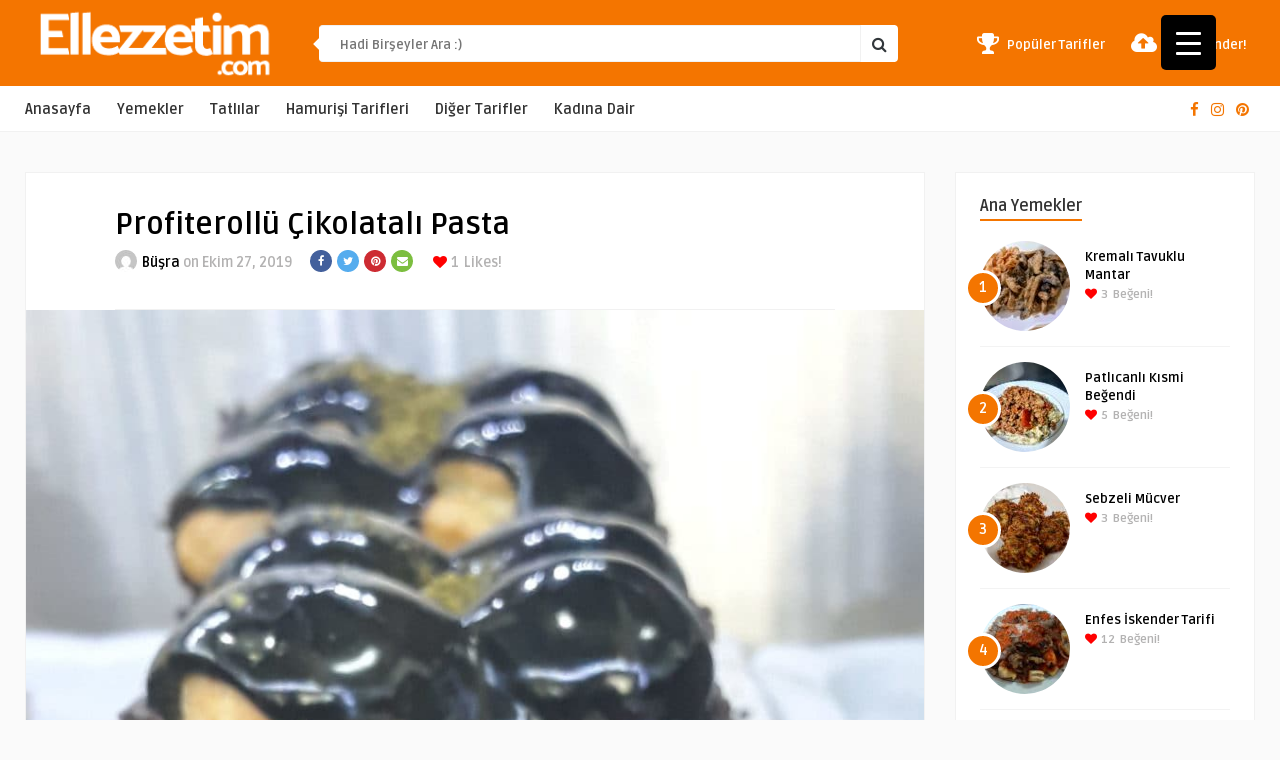

--- FILE ---
content_type: text/html; charset=UTF-8
request_url: https://www.ellezzetim.com/2019/10/27/profiterollu-cikolatali-pasta/
body_size: 18360
content:
<!DOCTYPE HTML><html lang="tr"><head> <script defer custom-element="amp-auto-ads"
        src="https://cdn.ampproject.org/v0/amp-auto-ads-0.1.js"></script>  <script defer src="https://www.googletagmanager.com/gtag/js?id=UA-8312032-43"></script> <script defer src="[data-uri]"></script> <script data-ad-client="ca-pub-9501309576731175" async src="https://pagead2.googlesyndication.com/pagead/js/adsbygoogle.js"></script> <meta http-equiv="Content-Type" content="text/html; charset=UTF-8" /><meta name="viewport" content="width=device-width, initial-scale=1, maximum-scale=1, user-scalable=0"><meta name='robots' content='index, follow, max-image-preview:large, max-snippet:-1, max-video-preview:-1' /><script data-cfasync="false" id="ao_optimized_gfonts_config">WebFontConfig={google:{families:["Ruda:400,700","Covered By Your Grace"] },classes:false, events:false, timeout:1500};</script><link media="all" href="https://www.ellezzetim.com/wp-content/cache/autoptimize/css/autoptimize_aa3385360108fad6a27f1ff32c7aab63.css" rel="stylesheet"><title>Profiterollü Çikolatalı Pasta - Pratik Hızlı Tarifler - El Lezzetim - Yemek Tarifleri</title><meta name="description" content="Bu tarifimiz Profiterollü Çikolatalı Pasta sizin favori pastanız olsun. Tadı mükemmel olan bu pastamızın görsel şöleni harika bir sunum yapmamızı sağlayacak" /><link rel="canonical" href="https://www.ellezzetim.com/2019/10/27/profiterollu-cikolatali-pasta/" /><meta property="og:locale" content="tr_TR" /><meta property="og:type" content="article" /><meta property="og:title" content="Profiterollü Çikolatalı Pasta - Pratik Hızlı Tarifler - El Lezzetim - Yemek Tarifleri" /><meta property="og:description" content="Bu tarifimiz Profiterollü Çikolatalı Pasta sizin favori pastanız olsun. Tadı mükemmel olan bu pastamızın görsel şöleni harika bir sunum yapmamızı sağlayacak" /><meta property="og:url" content="https://www.ellezzetim.com/2019/10/27/profiterollu-cikolatali-pasta/" /><meta property="og:site_name" content="Pratik Hızlı Tarifler - El Lezzetim - Yemek Tarifleri" /><meta property="article:published_time" content="2019-10-27T15:30:08+00:00" /><meta property="article:modified_time" content="2019-10-30T07:53:12+00:00" /><meta property="og:image" content="https://www.ellezzetim.com/wp-content/uploads/2019/08/IMG-20190822-WA0007-e1566565386280.jpeg" /><meta property="og:image:width" content="2322" /><meta property="og:image:height" content="4128" /><meta property="og:image:type" content="image/jpeg" /><meta name="author" content="Büşra" /><meta name="twitter:card" content="summary_large_image" /><meta name="twitter:label1" content="Yazan:" /><meta name="twitter:data1" content="Büşra" /><meta name="twitter:label2" content="Tahmini okuma süresi" /><meta name="twitter:data2" content="3 dakika" /> <script type="application/ld+json" class="yoast-schema-graph">{"@context":"https://schema.org","@graph":[{"@type":"WebPage","@id":"https://www.ellezzetim.com/2019/10/27/profiterollu-cikolatali-pasta/","url":"https://www.ellezzetim.com/2019/10/27/profiterollu-cikolatali-pasta/","name":"Profiterollü Çikolatalı Pasta - Pratik Hızlı Tarifler - El Lezzetim - Yemek Tarifleri","isPartOf":{"@id":"https://www.ellezzetim.com/#website"},"primaryImageOfPage":{"@id":"https://www.ellezzetim.com/2019/10/27/profiterollu-cikolatali-pasta/#primaryimage"},"image":{"@id":"https://www.ellezzetim.com/2019/10/27/profiterollu-cikolatali-pasta/#primaryimage"},"thumbnailUrl":"https://www.ellezzetim.com/wp-content/uploads/2019/08/IMG-20190822-WA0007-e1566565386280.jpeg","datePublished":"2019-10-27T15:30:08+00:00","dateModified":"2019-10-30T07:53:12+00:00","author":{"@id":"https://www.ellezzetim.com/#/schema/person/134136dbed6840f173859d2bdcfd9de9"},"description":"Bu tarifimiz Profiterollü Çikolatalı Pasta sizin favori pastanız olsun. Tadı mükemmel olan bu pastamızın görsel şöleni harika bir sunum yapmamızı sağlayacak","breadcrumb":{"@id":"https://www.ellezzetim.com/2019/10/27/profiterollu-cikolatali-pasta/#breadcrumb"},"inLanguage":"tr","potentialAction":[{"@type":"ReadAction","target":["https://www.ellezzetim.com/2019/10/27/profiterollu-cikolatali-pasta/"]}]},{"@type":"ImageObject","inLanguage":"tr","@id":"https://www.ellezzetim.com/2019/10/27/profiterollu-cikolatali-pasta/#primaryimage","url":"https://www.ellezzetim.com/wp-content/uploads/2019/08/IMG-20190822-WA0007-e1566565386280.jpeg","contentUrl":"https://www.ellezzetim.com/wp-content/uploads/2019/08/IMG-20190822-WA0007-e1566565386280.jpeg","width":2322,"height":4128,"caption":"Profiterollü Çikolatalı Pasta"},{"@type":"BreadcrumbList","@id":"https://www.ellezzetim.com/2019/10/27/profiterollu-cikolatali-pasta/#breadcrumb","itemListElement":[{"@type":"ListItem","position":1,"name":"Ana sayfa","item":"https://www.ellezzetim.com/"},{"@type":"ListItem","position":2,"name":"Profiterollü Çikolatalı Pasta"}]},{"@type":"WebSite","@id":"https://www.ellezzetim.com/#website","url":"https://www.ellezzetim.com/","name":"Pratik Hızlı Tarifler - El Lezzetim - Yemek Tarifleri","description":"Prafik ev yemekleri ve birçok tarife ulaşabileceğiniz arşiv niteliğinde güncel bir yemek tarifi sitesidir.","potentialAction":[{"@type":"SearchAction","target":{"@type":"EntryPoint","urlTemplate":"https://www.ellezzetim.com/?s={search_term_string}"},"query-input":"required name=search_term_string"}],"inLanguage":"tr"},{"@type":"Person","@id":"https://www.ellezzetim.com/#/schema/person/134136dbed6840f173859d2bdcfd9de9","name":"Büşra","image":{"@type":"ImageObject","inLanguage":"tr","@id":"https://www.ellezzetim.com/#/schema/person/image/","url":"https://secure.gravatar.com/avatar/d687e965d7eed0b34fd8b0102b5f82e7?s=96&d=mm&r=g","contentUrl":"https://secure.gravatar.com/avatar/d687e965d7eed0b34fd8b0102b5f82e7?s=96&d=mm&r=g","caption":"Büşra"},"url":"https://www.ellezzetim.com/author/info_zkhaul3n/"}]}</script> <link href='https://fonts.gstatic.com' crossorigin='anonymous' rel='preconnect' /><link href='https://ajax.googleapis.com' rel='preconnect' /><link href='https://fonts.googleapis.com' rel='preconnect' /><link rel="alternate" type="application/rss+xml" title="Pratik Hızlı Tarifler - El Lezzetim - Yemek Tarifleri &raquo; akışı" href="https://www.ellezzetim.com/feed/" /><link rel="alternate" type="application/rss+xml" title="Pratik Hızlı Tarifler - El Lezzetim - Yemek Tarifleri &raquo; yorum akışı" href="https://www.ellezzetim.com/comments/feed/" /><link rel="alternate" type="application/rss+xml" title="Pratik Hızlı Tarifler - El Lezzetim - Yemek Tarifleri &raquo; Profiterollü Çikolatalı Pasta yorum akışı" href="https://www.ellezzetim.com/2019/10/27/profiterollu-cikolatali-pasta/feed/" /><link rel='stylesheet' id='ap-front-styles-css' href='https://www.ellezzetim.com/wp-content/cache/autoptimize/css/autoptimize_single_6c01a5f1202ad02f5df30b767a9e5486.css' type='text/css' media='all' /><link rel='stylesheet' id='thumbs_rating_styles-css' href='https://www.ellezzetim.com/wp-content/cache/autoptimize/css/autoptimize_single_2f8e43fdb0cc4df2b324aa5e00bb1e54.css' type='text/css' media='all' /><link rel='stylesheet' id='anthemes_shortcode_styles-css' href='https://www.ellezzetim.com/wp-content/cache/autoptimize/css/autoptimize_single_e9ff59544fa3257438fb59e84f8f354b.css' type='text/css' media='all' /><link rel='stylesheet' id='contact-form-7-css' href='https://www.ellezzetim.com/wp-content/cache/autoptimize/css/autoptimize_single_781ace4c533c3b22450d16c6688f05b7.css' type='text/css' media='all' /><link rel='stylesheet' id='dashicons-css' href='https://www.ellezzetim.com/wp-includes/css/dashicons.min.css?ver=6.4.7' type='text/css' media='all' /><link rel='stylesheet' id='wp-pagenavi-css' href='https://www.ellezzetim.com/wp-content/cache/autoptimize/css/autoptimize_single_93373f5a98f62de3127cf51db23b60c8.css' type='text/css' media='all' /><link rel='stylesheet' id='food_wp_style-css' href='https://www.ellezzetim.com/wp-content/cache/autoptimize/css/autoptimize_single_e1f93ac890f2bd4dc2a7af981af9c17e.css' type='text/css' media='all' /><link rel='stylesheet' id='food_wp_default-css' href='https://www.ellezzetim.com/wp-content/cache/autoptimize/css/autoptimize_single_5806ec4fbf161d68cf03cc80a1e569ed.css' type='text/css' media='all' /><link rel='stylesheet' id='food_wp_responsive-css' href='https://www.ellezzetim.com/wp-content/cache/autoptimize/css/autoptimize_single_a6d57a758a4cd02bc1cf4cae4daec2ad.css' type='text/css' media='all' /><link rel='stylesheet' id='jquery-owl-carousel-css' href='https://www.ellezzetim.com/wp-content/cache/autoptimize/css/autoptimize_single_3afe5f01048061861b73f0b80fdede8b.css' type='text/css' media='all' /><link rel='stylesheet' id='jquery-fancybox-css' href='https://www.ellezzetim.com/wp-content/cache/autoptimize/css/autoptimize_single_66d7f5d320079652b04ee055b86c1292.css' type='text/css' media='all' /> <script type="text/javascript" src="https://www.ellezzetim.com/wp-includes/js/jquery/jquery.min.js?ver=3.7.1" id="jquery-core-js"></script> <script defer type="text/javascript" src="https://www.ellezzetim.com/wp-includes/js/jquery/jquery-migrate.min.js?ver=3.4.1" id="jquery-migrate-js"></script> <script defer id="thumbs_rating_scripts-js-extra" src="[data-uri]"></script> <script defer type="text/javascript" src="https://www.ellezzetim.com/wp-content/cache/autoptimize/js/autoptimize_single_5fee37b9fa361ac7388b6458aa9adc97.js" id="thumbs_rating_scripts-js"></script> <script defer id="rmp_menu_scripts-js-extra" src="[data-uri]"></script> <script defer type="text/javascript" src="https://www.ellezzetim.com/wp-content/cache/autoptimize/js/autoptimize_single_4db6932624b983f315ab4bd4494a35e4.js" id="rmp_menu_scripts-js"></script> <link rel="https://api.w.org/" href="https://www.ellezzetim.com/wp-json/" /><link rel="alternate" type="application/json" href="https://www.ellezzetim.com/wp-json/wp/v2/posts/1046" /><link rel="EditURI" type="application/rsd+xml" title="RSD" href="https://www.ellezzetim.com/xmlrpc.php?rsd" /><meta name="generator" content="WordPress 6.4.7" /><link rel='shortlink' href='https://www.ellezzetim.com/?p=1046' /><link rel="alternate" type="application/json+oembed" href="https://www.ellezzetim.com/wp-json/oembed/1.0/embed?url=https%3A%2F%2Fwww.ellezzetim.com%2F2019%2F10%2F27%2Fprofiterollu-cikolatali-pasta%2F" /><link rel="alternate" type="text/xml+oembed" href="https://www.ellezzetim.com/wp-json/oembed/1.0/embed?url=https%3A%2F%2Fwww.ellezzetim.com%2F2019%2F10%2F27%2Fprofiterollu-cikolatali-pasta%2F&#038;format=xml" /><meta name="generator" content="Powered by WPBakery Page Builder - drag and drop page builder for WordPress."/> <!--[if lte IE 9]><link rel="stylesheet" type="text/css" href="https://www.ellezzetim.com/wp-content/plugins/js_composer/assets/css/vc_lte_ie9.min.css" media="screen"><![endif]--><noscript><style type="text/css">.wpb_animate_when_almost_visible { opacity: 1; }</style></noscript><script data-cfasync="false" id="ao_optimized_gfonts_webfontloader">(function() {var wf = document.createElement('script');wf.src='https://ajax.googleapis.com/ajax/libs/webfont/1/webfont.js';wf.type='text/javascript';wf.async='true';var s=document.getElementsByTagName('script')[0];s.parentNode.insertBefore(wf, s);})();</script></head><body class="post-template-default single single-post postid-1046 single-format-standard wpb-js-composer js-comp-ver-5.7 vc_responsive"> <amp-auto-ads type="adsense"
 data-ad-client="ca-pub-9501309576731175"> </amp-auto-ads><header><div class="main-header"> <a href="https://www.ellezzetim.com/"><img class="logo" src="https://www.ellezzetim.com/wp-content/uploads/2019/10/logo.png" alt="Pratik Hızlı Tarifler &#8211; El Lezzetim &#8211; Yemek Tarifleri" /></a><form id="searchform2" class="header-search" method="get" action="https://www.ellezzetim.com/"><div class="triangle-search"></div> <input placeholder="Hadi Birşeyler Ara :)" type="text" name="s" id="s" /> <input type="submit" value="&#xf002;" class="buttonicon" /></form><ul class="top-list"><li><a href="#"><i class="fa fa-trophy"></i><div>Popüler Tarifler</div></a></li><li><a href="https://www.ellezzetim.com/tarif-gonder/"><i class="fa fa-cloud-upload"></i><div>Tarif Gönder!</div></a></li></ul><div class="clear"></div></div><div class="bar-header"><div class="wrap-center"><nav id="myjquerymenu" class="jquerycssmenu"><ul><li id="menu-item-3475" class="menu-item menu-item-type-custom menu-item-object-custom menu-item-home menu-item-3475"><a href="https://www.ellezzetim.com">Anasayfa</a></li><li id="menu-item-2371" class="menu-item menu-item-type-taxonomy menu-item-object-category menu-item-has-children menu-item-2371"><a href="https://www.ellezzetim.com/kategori/yemekler/">Yemekler</a><ul class="sub-menu"><li id="menu-item-697" class="menu-item menu-item-type-taxonomy menu-item-object-category menu-item-697"><a href="https://www.ellezzetim.com/kategori/corba-tarifleri-corbalar/">Çorba Tarifleri</a></li><li id="menu-item-718" class="menu-item menu-item-type-taxonomy menu-item-object-category menu-item-718"><a href="https://www.ellezzetim.com/kategori/sebze-yemekleri/">Sebze Yemekleri</a></li><li id="menu-item-1055" class="menu-item menu-item-type-taxonomy menu-item-object-category menu-item-1055"><a href="https://www.ellezzetim.com/kategori/et-yemekleri/">Et Yemekleri</a></li><li id="menu-item-1054" class="menu-item menu-item-type-taxonomy menu-item-object-category menu-item-1054"><a href="https://www.ellezzetim.com/kategori/balik-tarifleri/">Balık Tarifleri</a></li><li id="menu-item-719" class="menu-item menu-item-type-taxonomy menu-item-object-category menu-item-719"><a href="https://www.ellezzetim.com/kategori/tavuk-yemekleri/">Tavuk Yemekleri</a></li><li id="menu-item-708" class="menu-item menu-item-type-taxonomy menu-item-object-category menu-item-708"><a href="https://www.ellezzetim.com/kategori/kofte-yemekleri/">Köfte Yemekleri</a></li><li id="menu-item-723" class="menu-item menu-item-type-taxonomy menu-item-object-category menu-item-723"><a href="https://www.ellezzetim.com/kategori/bakliyat-yemekleri/">Bakliyat Yemekleri</a></li><li id="menu-item-717" class="menu-item menu-item-type-taxonomy menu-item-object-category menu-item-717"><a href="https://www.ellezzetim.com/kategori/sarma-dolma-tarifleri/">Sarma-Dolma Tarifleri</a></li><li id="menu-item-707" class="menu-item menu-item-type-taxonomy menu-item-object-category menu-item-707"><a href="https://www.ellezzetim.com/kategori/kizartmalar/">Kızartmalar</a></li><li id="menu-item-722" class="menu-item menu-item-type-taxonomy menu-item-object-category menu-item-722"><a href="https://www.ellezzetim.com/kategori/konserve/">Konserve</a></li><li id="menu-item-712" class="menu-item menu-item-type-taxonomy menu-item-object-category menu-item-712"><a href="https://www.ellezzetim.com/kategori/makarna-tarifleri/">Makarna Tarifleri</a></li><li id="menu-item-714" class="menu-item menu-item-type-taxonomy menu-item-object-category menu-item-714"><a href="https://www.ellezzetim.com/kategori/pilav-tarifleri/">Pilav Tarifleri</a></li><li id="menu-item-720" class="menu-item menu-item-type-taxonomy menu-item-object-category menu-item-720"><a href="https://www.ellezzetim.com/kategori/tursu-tarifleri/">Turşu Tarifleri</a></li><li id="menu-item-716" class="menu-item menu-item-type-taxonomy menu-item-object-category menu-item-716"><a href="https://www.ellezzetim.com/kategori/salata-tarifleri/">Salata Tarifleri</a></li><li id="menu-item-713" class="menu-item menu-item-type-taxonomy menu-item-object-category menu-item-713"><a href="https://www.ellezzetim.com/kategori/meze-tarifleri/">Meze Tarifleri</a></li><li id="menu-item-702" class="menu-item menu-item-type-taxonomy menu-item-object-category menu-item-702"><a href="https://www.ellezzetim.com/kategori/kahvalti-tarifleri/">Kahvaltı Tarifleri</a></li><li id="menu-item-699" class="menu-item menu-item-type-taxonomy menu-item-object-category menu-item-699"><a href="https://www.ellezzetim.com/kategori/diger-tarifler/">Diğer Tarifler</a></li></ul></li><li id="menu-item-703" class="menu-item menu-item-type-taxonomy menu-item-object-category current-post-ancestor menu-item-has-children menu-item-703"><a href="https://www.ellezzetim.com/kategori/tatlilar/">Tatlılar</a><ul class="sub-menu"><li id="menu-item-705" class="menu-item menu-item-type-taxonomy menu-item-object-category menu-item-705"><a href="https://www.ellezzetim.com/kategori/tatlilar/serbetli-tatlilar/">Şerbetli Tatlılar</a></li><li id="menu-item-706" class="menu-item menu-item-type-taxonomy menu-item-object-category menu-item-706"><a href="https://www.ellezzetim.com/kategori/tatlilar/sutlu-tatlilar/">Sütlü Tatlılar</a></li><li id="menu-item-1053" class="menu-item menu-item-type-taxonomy menu-item-object-category current-post-ancestor current-menu-parent current-post-parent menu-item-1053"><a href="https://www.ellezzetim.com/kategori/tatlilar/pasta-ve-kek-tarifleri/">Pasta ve kek Tarifleri</a></li><li id="menu-item-964" class="menu-item menu-item-type-taxonomy menu-item-object-category menu-item-964"><a href="https://www.ellezzetim.com/kategori/kurabiyeler/">Kurabiyeler</a></li><li id="menu-item-1419" class="menu-item menu-item-type-taxonomy menu-item-object-category current-post-ancestor current-menu-parent current-post-parent menu-item-1419"><a href="https://www.ellezzetim.com/kategori/cikolatali-tatli-tarifleri/">Çikolatalı Tatlı Tarifleri</a></li><li id="menu-item-1414" class="menu-item menu-item-type-taxonomy menu-item-object-category menu-item-1414"><a href="https://www.ellezzetim.com/kategori/helva-tarifleri/">Helva Tarifleri</a></li><li id="menu-item-1417" class="menu-item menu-item-type-taxonomy menu-item-object-category menu-item-1417"><a href="https://www.ellezzetim.com/kategori/tart-tarifleri/">Tart Tarifleri</a></li><li id="menu-item-715" class="menu-item menu-item-type-taxonomy menu-item-object-category menu-item-715"><a href="https://www.ellezzetim.com/kategori/recel-tarifleri/">Reçel Tarifleri</a></li><li id="menu-item-1052" class="menu-item menu-item-type-taxonomy menu-item-object-category menu-item-1052"><a href="https://www.ellezzetim.com/kategori/tatlilar/diger-tatlilar/">Diğer</a></li></ul></li><li id="menu-item-701" class="menu-item menu-item-type-taxonomy menu-item-object-category menu-item-has-children menu-item-701"><a href="https://www.ellezzetim.com/kategori/hamurisi-tarifleri/">Hamurişi Tarifleri</a><ul class="sub-menu"><li id="menu-item-1434" class="menu-item menu-item-type-taxonomy menu-item-object-category menu-item-1434"><a href="https://www.ellezzetim.com/kategori/borek-tarifleri/">Börek Tarifleri</a></li><li id="menu-item-1435" class="menu-item menu-item-type-taxonomy menu-item-object-category menu-item-1435"><a href="https://www.ellezzetim.com/kategori/krep-tarifleri/">Krep Tarifleri</a></li><li id="menu-item-1436" class="menu-item menu-item-type-taxonomy menu-item-object-category menu-item-1436"><a href="https://www.ellezzetim.com/kategori/makarna-tarifleri/">Makarna Tarifleri</a></li><li id="menu-item-1437" class="menu-item menu-item-type-taxonomy menu-item-object-category menu-item-1437"><a href="https://www.ellezzetim.com/kategori/manti-tarifleri/">Mantı Tarifleri</a></li><li id="menu-item-1438" class="menu-item menu-item-type-taxonomy menu-item-object-category menu-item-1438"><a href="https://www.ellezzetim.com/kategori/pide-tarifleri/">Pide Tarifleri</a></li><li id="menu-item-1439" class="menu-item menu-item-type-taxonomy menu-item-object-category menu-item-1439"><a href="https://www.ellezzetim.com/kategori/pizza-tarifleri/">Pizza Tarifleri</a></li><li id="menu-item-1440" class="menu-item menu-item-type-taxonomy menu-item-object-category menu-item-1440"><a href="https://www.ellezzetim.com/kategori/pogaca-tarifleri/">Poğaça Tarifleri</a></li></ul></li><li id="menu-item-1413" class="menu-item menu-item-type-taxonomy menu-item-object-category menu-item-has-children menu-item-1413"><a href="https://www.ellezzetim.com/kategori/diger-tarifler/">Diğer Tarifler</a><ul class="sub-menu"><li id="menu-item-1423" class="menu-item menu-item-type-taxonomy menu-item-object-category menu-item-1423"><a href="https://www.ellezzetim.com/kategori/hosaf-ve-komposto-tarifleri/">Hoşaf ve Komposto Tarifleri</a></li><li id="menu-item-1415" class="menu-item menu-item-type-taxonomy menu-item-object-category menu-item-1415"><a href="https://www.ellezzetim.com/kategori/icecek-tarifleri/">İçecekler</a></li><li id="menu-item-1418" class="menu-item menu-item-type-taxonomy menu-item-object-category menu-item-1418"><a href="https://www.ellezzetim.com/kategori/tursu-tarifleri/">Turşu Tarifleri</a></li><li id="menu-item-1420" class="menu-item menu-item-type-taxonomy menu-item-object-category menu-item-1420"><a href="https://www.ellezzetim.com/kategori/dondurucuda-saklanan-tarifler/">Dondurucuda Saklanan Tarifler</a></li><li id="menu-item-1416" class="menu-item menu-item-type-taxonomy menu-item-object-category menu-item-1416"><a href="https://www.ellezzetim.com/kategori/konserve/">Konserve</a></li><li id="menu-item-1422" class="menu-item menu-item-type-taxonomy menu-item-object-category menu-item-1422"><a href="https://www.ellezzetim.com/kategori/hamburger-tarifleri/">Hamburger Tarifleri</a></li><li id="menu-item-1424" class="menu-item menu-item-type-taxonomy menu-item-object-category menu-item-1424"><a href="https://www.ellezzetim.com/kategori/sandvic-tarifleri/">Sandviç Tarifleri</a></li><li id="menu-item-1421" class="menu-item menu-item-type-taxonomy menu-item-object-category menu-item-1421"><a href="https://www.ellezzetim.com/kategori/durum-tarifleri/">Dürüm Tarifleri</a></li></ul></li><li id="menu-item-2370" class="menu-item menu-item-type-taxonomy menu-item-object-category menu-item-has-children menu-item-2370"><a href="https://www.ellezzetim.com/kategori/kadina-dair/">Kadına Dair</a><ul class="sub-menu"><li id="menu-item-691" class="menu-item menu-item-type-taxonomy menu-item-object-category menu-item-691"><a href="https://www.ellezzetim.com/kategori/icecek-tarifleri/">Diyet</a></li><li id="menu-item-692" class="menu-item menu-item-type-taxonomy menu-item-object-category menu-item-692"><a href="https://www.ellezzetim.com/kategori/detoks-sulari/">Detoks Suları</a></li><li id="menu-item-1412" class="menu-item menu-item-type-taxonomy menu-item-object-category menu-item-1412"><a href="https://www.ellezzetim.com/kategori/maskeler/">Maskeler</a></li></ul></li></ul></nav><ul class="top-social"><li><a href="https://www.facebook.com/ellezzetimcom/"><i class="fa fa-facebook"></i></a></li><li><a href="https://www.instagram.com/ellezzetimcom/"><i class="fa fa-instagram"></i></a></li><li><a href="https://tr.pinterest.com/ellezzetim/"><i class="fa fa-pinterest"></i></a></li></ul></div></div></header><div class="wrap-fullwidth"><div class="single-content"><div class="entry-top"><h1 class="article-title entry-title">Profiterollü Çikolatalı Pasta</h1><ul class="meta-entry-top"><li><a href="https://www.ellezzetim.com/author/info_zkhaul3n/"><img alt='' src='https://secure.gravatar.com/avatar/d687e965d7eed0b34fd8b0102b5f82e7?s=22&#038;d=mm&#038;r=g' srcset='https://secure.gravatar.com/avatar/d687e965d7eed0b34fd8b0102b5f82e7?s=44&#038;d=mm&#038;r=g 2x' class='avatar avatar-22 photo' height='22' width='22' decoding='async'/></a><li><a href="https://www.ellezzetim.com/author/info_zkhaul3n/" title="Büşra tarafından yazılan yazılar" rel="author">Büşra</a> on Ekim 27, 2019</li><li><ul class="single-share"><li><a class="fbbutton" target="_blank" href="https://www.facebook.com/sharer/sharer.php?u=https://www.ellezzetim.com/2019/10/27/profiterollu-cikolatali-pasta/"><i class="fa fa-facebook" aria-hidden="true"></i></a></li><li><a class="twbutton" target="_blank" href="https://twitter.com/intent/tweet?text=Check%20out%20this%20article:%20Profiterollü Çikolatalı Pasta%20-%20https://www.ellezzetim.com/2019/10/27/profiterollu-cikolatali-pasta/"><i class="fa fa-twitter"></i></a></li><li><a class="pinbutton" target="_blank" href="https://pinterest.com/pin/create/button/?url=https://www.ellezzetim.com/2019/10/27/profiterollu-cikolatali-pasta/&amp;media=https://www.ellezzetim.com/wp-content/uploads/2019/08/IMG-20190822-WA0007-e1566565386280.jpeg&amp;description=Profiterollü Çikolatalı Pasta"><i class="fa fa-pinterest"></i></a></li><li><a class="emailbutton" target="_blank" href="mailto:?subject=Profiterollü Çikolatalı Pasta&amp;body=https://www.ellezzetim.com/2019/10/27/profiterollu-cikolatali-pasta/ Bu pastayı yapmak biraz zamanınızı alabilir fakat herkes misafirlerine güzel ikramlar yapmak ister . Dünya birincisi olan Profiterollü .."><i class="fa fa-envelope"></i></a></li></ul></li><li class="likes"><div  class="thumbs-rating-container" id="thumbs-rating-1046" data-content-id="1046"><span class="thumbs-rating-up thumbs-rating-voted" onclick="thumbs_rating_vote(1046, 1);"><i class="fa fa-heart"></i> 1</span> <span class="thumbs-rating-already-voted" data-text="You already voted!"></span></div></li><li>Likes!</li></ul><div class="clear"></div></div><article><div class="post post-1046 type-post status-publish format-standard has-post-thumbnail hentry category-cikolatali-tatli-tarifleri category-pasta-ve-kek-tarifleri tag-cikolata tag-cikolatali-pasta tag-enfes-pasta tag-nefis-kek tag-nefis-yemek-tarifleri tag-profiterol tag-profiterol-atolyesi tag-yalanci-profiterol tag-yemek-tarifi" id="post-1046"><div class="media-single-content"> <img width="950" height="1689" src="https://www.ellezzetim.com/wp-content/uploads/2019/08/IMG-20190822-WA0007-e1566565386280-950x1689.jpeg" class="attachment-food_wp_thumbnail-single-image size-food_wp_thumbnail-single-image wp-post-image" alt="Profiterollü Çikolatalı Pasta" decoding="async" fetchpriority="high" srcset="https://www.ellezzetim.com/wp-content/uploads/2019/08/IMG-20190822-WA0007-e1566565386280-950x1689.jpeg 950w, https://www.ellezzetim.com/wp-content/uploads/2019/08/IMG-20190822-WA0007-e1566565386280-169x300.jpeg 169w, https://www.ellezzetim.com/wp-content/uploads/2019/08/IMG-20190822-WA0007-e1566565386280-768x1365.jpeg 768w, https://www.ellezzetim.com/wp-content/uploads/2019/08/IMG-20190822-WA0007-e1566565386280-576x1024.jpeg 576w" sizes="(max-width: 950px) 100vw, 950px" /></div><div class="entry"><div  class="p-first-letter" ><p>Bu pastayı yapmak biraz zamanınızı alabilir fakat herkes misafirlerine güzel ikramlar yapmak ister . Dünya birincisi olan Profiterollü Çikolatalı Pasta tarifini sizler için paylaştım.  Ailenizle mutlu günler geçirmek için bu nefis tarifi deneyiniz.  Bu tarifimiz Profiterollü Çikolatalı Pasta sizin favori pastanız olsun. Tadı mükemmel olan bu pastamızın görsel şöleni harika bir sunum yapmamızı sağlayacak. Misafirlerimiz bu ikramımızın tadına bayılacak. Şimdiden yapacak olan dostlarıma  kolay gelsin.</p><h4><strong><a href="https://www.ellezzetim.com/2019/10/26/cupta-profiterol/">Profiterollü</a> Çikolatalı Pasta için <a href="https://www.ellezzetim.com/">Malzemeler:</a></strong></h4><ul><li>Yarım su bardağı un</li><li>1 su bardağı<a href="https://www.ellezzetim.com/"> toz şeker</a></li><li>1<a href="https://www.ellezzetim.com/"> limon</a> (rendesi)</li><li>1 tutam<a href="https://www.ellezzetim.com/"> tuz</a></li><li>4 yemek kaşığı <a href="https://www.ellezzetim.com/">ılık su</a></li><li>4 <a href="https://www.ellezzetim.com/">yumurta</a></li><li>1 yemek kaşığı <a href="https://www.ellezzetim.com/">sıvı yağ</a></li><li>1 paket <a href="https://www.ellezzetim.com/">vanilya</a></li><li>1 paket <a href="https://www.ellezzetim.com/">kabartma tozu</a></li><li>80 gr bitter çikolata+ 80 gr <a href="https://www.ellezzetim.com/">bitter</a></li><li>P<a href="https://www.ellezzetim.com/2019/09/03/dondurucuya-profiterol-topu/">profiterol </a> topları</li></ul><p><a href="https://www.ellezzetim.com/2019/09/03/dondurucuya-profiterol-topu/">Profiterol Yapımı:</a></p><h4><strong>Malzemeler: </strong></h4><ul><li>150 gram margarin</li><li>1 su bardağı su</li><li>1 su bardağı un</li><li>3 yumurta</li></ul><h4><strong> Yapılışı:</strong></h4><ul><li>Tencereye margarini koyuyoruz. Üzerine suyu ekleyip erimesini sağlıyoruz.</li><li>Margarin tamamen eriyince üzerine unumuzu koyup karıştırıyoruz.</li><li>Hamur kıvamını alınca ocağın altını kapatıyoruz.</li><li>10-15 dakika ilk sıcağının geçmesini bekliyoruz.</li><li>Ardından teker teker yumurtaları kırıyoruz. Her bir yumurtayı mikserle 2 dakika çırpıyoruz.</li><li>^yumurtanın sonrasında kek hamurundan yoğun cıvık bir hamur elde ediyoruz.</li><li>Yağlı kağıt serdiğimiz tepsiye 1’er tatlı kaşığı hamur koyuyoruz.</li><li>180 derece fırında 30 dakika pişiriyoruz.</li><li>Pişme esnasında ve sonrasındaki 30 dakika <strong>kesinlikle </strong>fırın kapağını açmıyoruz.</li><li>Soğuyunca  kullanabiliriz.</li></ul><h4><strong>Profiterollü Çikolatalı Pasta &#8216;nın Yapılışı:</strong></h4><ul><li>Yumurtaların akları ve sarıları ayrılır. Biraz tuz ile bir kapta kabarıp katılaşana kadar karıştırılır.</li><li>Ayrı bir kapta yumurta sarıları şeker ile birlikte çırpılır.</li><li>Çırpma sırasında su kaşık kaşık eklenir. Limon rendesi ve sıvı yağı da ekleyerek karıştırmaya devam edilir.</li><li>Kabartma tozu, vanilya ve un eklenerek hamur söndürülmeden karıştırılır. Bu hamura benmari olarak eritilen çikolatalar da eklenir.</li><li>Son olarak yumurtanın akları karıştırılır.</li><li>Önceden ısıtılmış 170 derece fırında 25 dakika pişirin. Piştikten sonra fırın kapatılır ve fırının kapağı açılmadan 5 dakika daha bekletilir. Kek hazır.</li><li>Kek süt ile ıslatılır, ıslatılan kek ikiye bölünür, arasına profiterol kremasından sürülür.</li><li>Kekin üzerine profiteroller konulur, kekin kenarları çikolata pürçükleri ile kaplanır.</li><li>Üzerine eritilen çikolatalar dökülür ve servis edilir.</li></ul><h4><a href="https://www.ellezzetim.com/2019/10/26/cupta-profiterol/"><strong>Püf Noktaları:</strong></a></h4><ul><li><strong>Fırının fan olan kısmını kullanırsanız  daha güzel pişer.</strong></li><li><strong>Yumurtanın sarısını ve akını ayırıp karıştırırsanız daha güzel kabarır. İkisini aynı anda karıştırırsanız kabarmaz.</strong></li><li><strong>Kek kalıbının kenarlarını yağlamayın sadece altını yağlayın, kabarınca sönme riski daha az olur. Çünkü kenarlar yağlanmaz ise yapışır ve sönmez.</strong></li><li><strong>Keki kesmeden önce 3 saat buzdolabında dinlendirirseniz daha güzel kesilir.😊  </strong></li></ul><h3><strong><span title="Düzenlendi">🙂<a href="https://www.ellezzetim.com/2019/10/26/cupta-profiterol/">Profiterollü</a> Çikolatalı Pasta Yiyenlere Şifa Beğenenlere Afiyet Olsun🙂 </span></strong></h3></div><div class="clear"></div><div class="tags-cats"><div class="ct-size"><div class="entry-btn">Etiketler:</div> <a href="https://www.ellezzetim.com/e/cikolata/" rel="tag">çikolata</a> &middot; <a href="https://www.ellezzetim.com/e/cikolatali-pasta/" rel="tag">çikolatalı pasta</a> &middot; <a href="https://www.ellezzetim.com/e/enfes-pasta/" rel="tag">enfes pasta</a> &middot; <a href="https://www.ellezzetim.com/e/nefis-kek/" rel="tag">nefis kek</a> &middot; <a href="https://www.ellezzetim.com/e/nefis-yemek-tarifleri/" rel="tag">nefis yemek tarifleri</a> &middot; <a href="https://www.ellezzetim.com/e/profiterol/" rel="tag">profiterol</a> &middot; <a href="https://www.ellezzetim.com/e/profiterol-atolyesi/" rel="tag">profiterol atölyesi</a> &middot; <a href="https://www.ellezzetim.com/e/yalanci-profiterol/" rel="tag">yalancı profiterol</a> &middot; <a href="https://www.ellezzetim.com/e/yemek-tarifi/" rel="tag">yemek tarifi</a></div><div class="clear"></div><div class="ct-size"><div class="entry-btn">Kategori:</div> <a href="https://www.ellezzetim.com/kategori/cikolatali-tatli-tarifleri/" rel="category tag">Çikolatalı Tatlı Tarifleri</a> &middot; <a href="https://www.ellezzetim.com/kategori/tatlilar/pasta-ve-kek-tarifleri/" rel="category tag">Pasta ve kek Tarifleri</a></div><div class="clear"></div></div><div class="clear"></div></div><div class="clear"></div></div></article><div class="entry-bottom"><h3 class="title"> Comments</h3><div id="comments" class="comments"><ul class="comment"><li class="post pingback"><p>Pingback: <a href="https://www.ellezzetim.com/2019/10/13/3246/" class="url" rel="ugc">Kedidili Ekler Pasta El Lezzetim - Yemek Tarifleri % %</a></p></li></li></ul><div class="clear"></div><div id="respond" class="comment-respond"><h3 id="reply-title" class="comment-reply-title">Bir yanıt yazın <small><a rel="nofollow" id="cancel-comment-reply-link" href="/2019/10/27/profiterollu-cikolatali-pasta/#respond" style="display:none;">Yanıtı iptal et</a></small></h3><form action="https://www.ellezzetim.com/wp-comments-post.php" method="post" id="commentform" class="comment-form"><p class="comment-notes"><span id="email-notes">E-posta adresiniz yayınlanmayacak.</span> <span class="required-field-message">Gerekli alanlar <span class="required">*</span> ile işaretlenmişlerdir</span></p><div class="comment-form-wprm-rating" style="display: none"> <label for="wprm-comment-rating-218998853">Recipe Rating</label> <span class="wprm-rating-stars"><fieldset class="wprm-comment-ratings-container" data-original-rating="0" data-current-rating="0"><legend>Recipe Rating</legend> <input aria-label="Bu tarifi puanlama" name="wprm-comment-rating" value="0" type="radio" onclick="WPRecipeMaker.rating.onClick(this)" style="margin-left: -21px !important; width: 24px !important; height: 24px !important;" checked="checked"><span aria-hidden="true" style="width: 120px !important; height: 24px !important;"><svg xmlns="http://www.w3.org/2000/svg" xmlns:xlink="http://www.w3.org/1999/xlink" x="0px" y="0px" width="106.66666666667px" height="16px" viewBox="0 0 160 32"> <defs> <polygon class="wprm-star-empty" id="wprm-star-empty-0" fill="none" stroke="#343434" stroke-width="2" stroke-linecap="square" stroke-miterlimit="10" points="12,2.6 15,9 21.4,9 16.7,13.9 18.6,21.4 12,17.6 5.4,21.4 7.3,13.9 2.6,9 9,9" stroke-linejoin="miter"/> </defs> <use xlink:href="#wprm-star-empty-0" x="4" y="4" /> <use xlink:href="#wprm-star-empty-0" x="36" y="4" /> <use xlink:href="#wprm-star-empty-0" x="68" y="4" /> <use xlink:href="#wprm-star-empty-0" x="100" y="4" /> <use xlink:href="#wprm-star-empty-0" x="132" y="4" /> </svg></span><br><input aria-label="Bu tarife 5 üzerinden 1 yıldız ver" name="wprm-comment-rating" value="1" type="radio" onclick="WPRecipeMaker.rating.onClick(this)" style="width: 24px !important; height: 24px !important;"><span aria-hidden="true" style="width: 120px !important; height: 24px !important;"><svg xmlns="http://www.w3.org/2000/svg" xmlns:xlink="http://www.w3.org/1999/xlink" x="0px" y="0px" width="106.66666666667px" height="16px" viewBox="0 0 160 32"> <defs> <polygon class="wprm-star-empty" id="wprm-star-empty-1" fill="none" stroke="#343434" stroke-width="2" stroke-linecap="square" stroke-miterlimit="10" points="12,2.6 15,9 21.4,9 16.7,13.9 18.6,21.4 12,17.6 5.4,21.4 7.3,13.9 2.6,9 9,9" stroke-linejoin="miter"/> <path class="wprm-star-full" id="wprm-star-full-1" fill="#343434" d="M12.712,1.942l2.969,6.015l6.638,0.965c0.651,0.095,0.911,0.895,0.44,1.354l-4.804,4.682l1.134,6.612c0.111,0.649-0.57,1.143-1.152,0.837L12,19.286l-5.938,3.122C5.48,22.714,4.799,22.219,4.91,21.57l1.134-6.612l-4.804-4.682c-0.471-0.459-0.211-1.26,0.44-1.354l6.638-0.965l2.969-6.015C11.579,1.352,12.421,1.352,12.712,1.942z"/> </defs> <use xlink:href="#wprm-star-full-1" x="4" y="4" /> <use xlink:href="#wprm-star-empty-1" x="36" y="4" /> <use xlink:href="#wprm-star-empty-1" x="68" y="4" /> <use xlink:href="#wprm-star-empty-1" x="100" y="4" /> <use xlink:href="#wprm-star-empty-1" x="132" y="4" /> </svg></span><br><input aria-label="Bu tarife 5 üzerinden 2 yıldız ver" name="wprm-comment-rating" value="2" type="radio" onclick="WPRecipeMaker.rating.onClick(this)" style="width: 24px !important; height: 24px !important;"><span aria-hidden="true" style="width: 120px !important; height: 24px !important;"><svg xmlns="http://www.w3.org/2000/svg" xmlns:xlink="http://www.w3.org/1999/xlink" x="0px" y="0px" width="106.66666666667px" height="16px" viewBox="0 0 160 32"> <defs> <polygon class="wprm-star-empty" id="wprm-star-empty-2" fill="none" stroke="#343434" stroke-width="2" stroke-linecap="square" stroke-miterlimit="10" points="12,2.6 15,9 21.4,9 16.7,13.9 18.6,21.4 12,17.6 5.4,21.4 7.3,13.9 2.6,9 9,9" stroke-linejoin="miter"/> <path class="wprm-star-full" id="wprm-star-full-2" fill="#343434" d="M12.712,1.942l2.969,6.015l6.638,0.965c0.651,0.095,0.911,0.895,0.44,1.354l-4.804,4.682l1.134,6.612c0.111,0.649-0.57,1.143-1.152,0.837L12,19.286l-5.938,3.122C5.48,22.714,4.799,22.219,4.91,21.57l1.134-6.612l-4.804-4.682c-0.471-0.459-0.211-1.26,0.44-1.354l6.638-0.965l2.969-6.015C11.579,1.352,12.421,1.352,12.712,1.942z"/> </defs> <use xlink:href="#wprm-star-full-2" x="4" y="4" /> <use xlink:href="#wprm-star-full-2" x="36" y="4" /> <use xlink:href="#wprm-star-empty-2" x="68" y="4" /> <use xlink:href="#wprm-star-empty-2" x="100" y="4" /> <use xlink:href="#wprm-star-empty-2" x="132" y="4" /> </svg></span><br><input aria-label="Bu tarife 5 üzerinden 3 yıldız ver" name="wprm-comment-rating" value="3" type="radio" onclick="WPRecipeMaker.rating.onClick(this)" style="width: 24px !important; height: 24px !important;"><span aria-hidden="true" style="width: 120px !important; height: 24px !important;"><svg xmlns="http://www.w3.org/2000/svg" xmlns:xlink="http://www.w3.org/1999/xlink" x="0px" y="0px" width="106.66666666667px" height="16px" viewBox="0 0 160 32"> <defs> <polygon class="wprm-star-empty" id="wprm-star-empty-3" fill="none" stroke="#343434" stroke-width="2" stroke-linecap="square" stroke-miterlimit="10" points="12,2.6 15,9 21.4,9 16.7,13.9 18.6,21.4 12,17.6 5.4,21.4 7.3,13.9 2.6,9 9,9" stroke-linejoin="miter"/> <path class="wprm-star-full" id="wprm-star-full-3" fill="#343434" d="M12.712,1.942l2.969,6.015l6.638,0.965c0.651,0.095,0.911,0.895,0.44,1.354l-4.804,4.682l1.134,6.612c0.111,0.649-0.57,1.143-1.152,0.837L12,19.286l-5.938,3.122C5.48,22.714,4.799,22.219,4.91,21.57l1.134-6.612l-4.804-4.682c-0.471-0.459-0.211-1.26,0.44-1.354l6.638-0.965l2.969-6.015C11.579,1.352,12.421,1.352,12.712,1.942z"/> </defs> <use xlink:href="#wprm-star-full-3" x="4" y="4" /> <use xlink:href="#wprm-star-full-3" x="36" y="4" /> <use xlink:href="#wprm-star-full-3" x="68" y="4" /> <use xlink:href="#wprm-star-empty-3" x="100" y="4" /> <use xlink:href="#wprm-star-empty-3" x="132" y="4" /> </svg></span><br><input aria-label="Bu tarife 5 üzerinden 4 yıldız ver" name="wprm-comment-rating" value="4" type="radio" onclick="WPRecipeMaker.rating.onClick(this)" style="width: 24px !important; height: 24px !important;"><span aria-hidden="true" style="width: 120px !important; height: 24px !important;"><svg xmlns="http://www.w3.org/2000/svg" xmlns:xlink="http://www.w3.org/1999/xlink" x="0px" y="0px" width="106.66666666667px" height="16px" viewBox="0 0 160 32"> <defs> <polygon class="wprm-star-empty" id="wprm-star-empty-4" fill="none" stroke="#343434" stroke-width="2" stroke-linecap="square" stroke-miterlimit="10" points="12,2.6 15,9 21.4,9 16.7,13.9 18.6,21.4 12,17.6 5.4,21.4 7.3,13.9 2.6,9 9,9" stroke-linejoin="miter"/> <path class="wprm-star-full" id="wprm-star-full-4" fill="#343434" d="M12.712,1.942l2.969,6.015l6.638,0.965c0.651,0.095,0.911,0.895,0.44,1.354l-4.804,4.682l1.134,6.612c0.111,0.649-0.57,1.143-1.152,0.837L12,19.286l-5.938,3.122C5.48,22.714,4.799,22.219,4.91,21.57l1.134-6.612l-4.804-4.682c-0.471-0.459-0.211-1.26,0.44-1.354l6.638-0.965l2.969-6.015C11.579,1.352,12.421,1.352,12.712,1.942z"/> </defs> <use xlink:href="#wprm-star-full-4" x="4" y="4" /> <use xlink:href="#wprm-star-full-4" x="36" y="4" /> <use xlink:href="#wprm-star-full-4" x="68" y="4" /> <use xlink:href="#wprm-star-full-4" x="100" y="4" /> <use xlink:href="#wprm-star-empty-4" x="132" y="4" /> </svg></span><br><input aria-label="Bu tarife 5 üzerinden 5 yıldız ver" name="wprm-comment-rating" value="5" type="radio" onclick="WPRecipeMaker.rating.onClick(this)" id="wprm-comment-rating-218998853" style="width: 24px !important; height: 24px !important;"><span aria-hidden="true" style="width: 120px !important; height: 24px !important;"><svg xmlns="http://www.w3.org/2000/svg" xmlns:xlink="http://www.w3.org/1999/xlink" x="0px" y="0px" width="106.66666666667px" height="16px" viewBox="0 0 160 32"> <defs> <path class="wprm-star-full" id="wprm-star-full-5" fill="#343434" d="M12.712,1.942l2.969,6.015l6.638,0.965c0.651,0.095,0.911,0.895,0.44,1.354l-4.804,4.682l1.134,6.612c0.111,0.649-0.57,1.143-1.152,0.837L12,19.286l-5.938,3.122C5.48,22.714,4.799,22.219,4.91,21.57l1.134-6.612l-4.804-4.682c-0.471-0.459-0.211-1.26,0.44-1.354l6.638-0.965l2.969-6.015C11.579,1.352,12.421,1.352,12.712,1.942z"/> </defs> <use xlink:href="#wprm-star-full-5" x="4" y="4" /> <use xlink:href="#wprm-star-full-5" x="36" y="4" /> <use xlink:href="#wprm-star-full-5" x="68" y="4" /> <use xlink:href="#wprm-star-full-5" x="100" y="4" /> <use xlink:href="#wprm-star-full-5" x="132" y="4" /> </svg></span></fieldset> </span></div><p class="comment-form-comment"><label for="comment">Yorum <span class="required">*</span></label><textarea id="comment" name="comment" cols="45" rows="8" maxlength="65525" required="required"></textarea></p><p class="comment-form-author"><label for="author">Ad <span class="required">*</span></label> <input id="author" name="author" type="text" value="" size="30" maxlength="245" autocomplete="name" required="required" /></p><p class="comment-form-email"><label for="email">E-posta <span class="required">*</span></label> <input id="email" name="email" type="text" value="" size="30" maxlength="100" aria-describedby="email-notes" autocomplete="email" required="required" /></p><p class="comment-form-url"><label for="url">İnternet sitesi</label> <input id="url" name="url" type="text" value="" size="30" maxlength="200" autocomplete="url" /></p><p class="comment-form-cookies-consent"><input id="wp-comment-cookies-consent" name="wp-comment-cookies-consent" type="checkbox" value="yes" /> <label for="wp-comment-cookies-consent">Daha sonraki yorumlarımda kullanılması için adım, e-posta adresim ve site adresim bu tarayıcıya kaydedilsin.</label></p><p class="form-submit"><input name="submit" type="submit" id="submit" class="submit" value="Yorum gönder" /> <input type='hidden' name='comment_post_ID' value='1046' id='comment_post_ID' /> <input type='hidden' name='comment_parent' id='comment_parent' value='0' /></p></form></div></div><div class="clear"></div></div></div><div class="sidebar-wrapper"><aside class="sidebar"><div class="widget widget_food_wp_postcat"><h3 class="title">Ana Yemekler</h3><div class="clear"></div><ul class="article_list"><li><div class="post-nr">1</div> <a href="https://www.ellezzetim.com/2021/11/18/kremali-tavuklu-mantar/"> <img width="90" height="90" src="https://www.ellezzetim.com/wp-content/uploads/2021/11/IMG-20211111-WA00102-90x90.jpg" class="attachment-food_wp_thumbnail-widget-small size-food_wp_thumbnail-widget-small wp-post-image" alt="Kremalı Tavuklu Mantar" decoding="async" loading="lazy" srcset="https://www.ellezzetim.com/wp-content/uploads/2021/11/IMG-20211111-WA00102-90x90.jpg 90w, https://www.ellezzetim.com/wp-content/uploads/2021/11/IMG-20211111-WA00102-150x150.jpg 150w, https://www.ellezzetim.com/wp-content/uploads/2021/11/IMG-20211111-WA00102-500x500.jpg 500w, https://www.ellezzetim.com/wp-content/uploads/2021/11/IMG-20211111-WA00102-250x250.jpg 250w, https://www.ellezzetim.com/wp-content/uploads/2021/11/IMG-20211111-WA00102-345x345.jpg 345w, https://www.ellezzetim.com/wp-content/uploads/2021/11/IMG-20211111-WA00102-320x320.jpg 320w" sizes="(max-width: 90px) 100vw, 90px" /></a><div class="an-widget-title"  style="margin-left:105px;" ><h4 class="article-title"><a href="https://www.ellezzetim.com/2021/11/18/kremali-tavuklu-mantar/">Kremalı Tavuklu Mantar</a></h4><div class="widget-likes"><div  class="thumbs-rating-container" id="thumbs-rating-6008" data-content-id="6008"><span class="thumbs-rating-up thumbs-rating-voted" onclick="thumbs_rating_vote(6008, 1);"><i class="fa fa-heart"></i> 3</span> <span class="thumbs-rating-already-voted" data-text="You already voted!"></span></div></div><div class="sleft">Beğeni!</div></div></li><li><div class="post-nr">2</div> <a href="https://www.ellezzetim.com/2021/11/12/patlicanli-kismi-begendi/"> <img width="90" height="90" src="https://www.ellezzetim.com/wp-content/uploads/2021/11/IMG-20211106-WA00012-90x90.jpg" class="attachment-food_wp_thumbnail-widget-small size-food_wp_thumbnail-widget-small wp-post-image" alt="" decoding="async" loading="lazy" srcset="https://www.ellezzetim.com/wp-content/uploads/2021/11/IMG-20211106-WA00012-90x90.jpg 90w, https://www.ellezzetim.com/wp-content/uploads/2021/11/IMG-20211106-WA00012-150x150.jpg 150w, https://www.ellezzetim.com/wp-content/uploads/2021/11/IMG-20211106-WA00012-500x500.jpg 500w, https://www.ellezzetim.com/wp-content/uploads/2021/11/IMG-20211106-WA00012-250x250.jpg 250w, https://www.ellezzetim.com/wp-content/uploads/2021/11/IMG-20211106-WA00012-345x345.jpg 345w, https://www.ellezzetim.com/wp-content/uploads/2021/11/IMG-20211106-WA00012-320x320.jpg 320w" sizes="(max-width: 90px) 100vw, 90px" /></a><div class="an-widget-title"  style="margin-left:105px;" ><h4 class="article-title"><a href="https://www.ellezzetim.com/2021/11/12/patlicanli-kismi-begendi/">Patlıcanlı Kısmi Beğendi</a></h4><div class="widget-likes"><div  class="thumbs-rating-container" id="thumbs-rating-5941" data-content-id="5941"><span class="thumbs-rating-up thumbs-rating-voted" onclick="thumbs_rating_vote(5941, 1);"><i class="fa fa-heart"></i> 5</span> <span class="thumbs-rating-already-voted" data-text="You already voted!"></span></div></div><div class="sleft">Beğeni!</div></div></li><li><div class="post-nr">3</div> <a href="https://www.ellezzetim.com/2021/10/27/sebzeli-mucver/"> <img width="90" height="90" src="https://www.ellezzetim.com/wp-content/uploads/2021/10/IMG-20211023-WA00162-90x90.jpg" class="attachment-food_wp_thumbnail-widget-small size-food_wp_thumbnail-widget-small wp-post-image" alt="Sebzeli Mücver" decoding="async" loading="lazy" srcset="https://www.ellezzetim.com/wp-content/uploads/2021/10/IMG-20211023-WA00162-90x90.jpg 90w, https://www.ellezzetim.com/wp-content/uploads/2021/10/IMG-20211023-WA00162-150x150.jpg 150w, https://www.ellezzetim.com/wp-content/uploads/2021/10/IMG-20211023-WA00162-500x500.jpg 500w, https://www.ellezzetim.com/wp-content/uploads/2021/10/IMG-20211023-WA00162-250x250.jpg 250w, https://www.ellezzetim.com/wp-content/uploads/2021/10/IMG-20211023-WA00162-345x345.jpg 345w, https://www.ellezzetim.com/wp-content/uploads/2021/10/IMG-20211023-WA00162-320x320.jpg 320w" sizes="(max-width: 90px) 100vw, 90px" /></a><div class="an-widget-title"  style="margin-left:105px;" ><h4 class="article-title"><a href="https://www.ellezzetim.com/2021/10/27/sebzeli-mucver/">Sebzeli Mücver</a></h4><div class="widget-likes"><div  class="thumbs-rating-container" id="thumbs-rating-5875" data-content-id="5875"><span class="thumbs-rating-up thumbs-rating-voted" onclick="thumbs_rating_vote(5875, 1);"><i class="fa fa-heart"></i> 3</span> <span class="thumbs-rating-already-voted" data-text="You already voted!"></span></div></div><div class="sleft">Beğeni!</div></div></li><li><div class="post-nr">4</div> <a href="https://www.ellezzetim.com/2021/01/17/enfes-iskender-tarifi/"> <img width="90" height="90" src="https://www.ellezzetim.com/wp-content/uploads/2021/01/20210111_190152-90x90.jpg" class="attachment-food_wp_thumbnail-widget-small size-food_wp_thumbnail-widget-small wp-post-image" alt="enfes iskender tarifi" decoding="async" loading="lazy" srcset="https://www.ellezzetim.com/wp-content/uploads/2021/01/20210111_190152-90x90.jpg 90w, https://www.ellezzetim.com/wp-content/uploads/2021/01/20210111_190152-150x150.jpg 150w, https://www.ellezzetim.com/wp-content/uploads/2021/01/20210111_190152-500x500.jpg 500w, https://www.ellezzetim.com/wp-content/uploads/2021/01/20210111_190152-250x250.jpg 250w, https://www.ellezzetim.com/wp-content/uploads/2021/01/20210111_190152-345x345.jpg 345w, https://www.ellezzetim.com/wp-content/uploads/2021/01/20210111_190152-320x320.jpg 320w" sizes="(max-width: 90px) 100vw, 90px" /></a><div class="an-widget-title"  style="margin-left:105px;" ><h4 class="article-title"><a href="https://www.ellezzetim.com/2021/01/17/enfes-iskender-tarifi/">Enfes İskender Tarifi</a></h4><div class="widget-likes"><div  class="thumbs-rating-container" id="thumbs-rating-5676" data-content-id="5676"><span class="thumbs-rating-up thumbs-rating-voted" onclick="thumbs_rating_vote(5676, 1);"><i class="fa fa-heart"></i> 12</span> <span class="thumbs-rating-already-voted" data-text="You already voted!"></span></div></div><div class="sleft">Beğeni!</div></div></li><li><div class="post-nr">5</div> <a href="https://www.ellezzetim.com/2021/01/09/kabak-karniyarik/"> <img width="90" height="90" src="https://www.ellezzetim.com/wp-content/uploads/2020/12/Kabak-Karniyarik-90x90.jpg" class="attachment-food_wp_thumbnail-widget-small size-food_wp_thumbnail-widget-small wp-post-image" alt="Kabak Karnıyarık" decoding="async" loading="lazy" srcset="https://www.ellezzetim.com/wp-content/uploads/2020/12/Kabak-Karniyarik-90x90.jpg 90w, https://www.ellezzetim.com/wp-content/uploads/2020/12/Kabak-Karniyarik-150x150.jpg 150w, https://www.ellezzetim.com/wp-content/uploads/2020/12/Kabak-Karniyarik-500x500.jpg 500w, https://www.ellezzetim.com/wp-content/uploads/2020/12/Kabak-Karniyarik-250x250.jpg 250w, https://www.ellezzetim.com/wp-content/uploads/2020/12/Kabak-Karniyarik-345x345.jpg 345w, https://www.ellezzetim.com/wp-content/uploads/2020/12/Kabak-Karniyarik-320x320.jpg 320w" sizes="(max-width: 90px) 100vw, 90px" /></a><div class="an-widget-title"  style="margin-left:105px;" ><h4 class="article-title"><a href="https://www.ellezzetim.com/2021/01/09/kabak-karniyarik/">Kabak Karnıyarık</a></h4><div class="widget-likes"><div  class="thumbs-rating-container" id="thumbs-rating-5132" data-content-id="5132"><span class="thumbs-rating-up thumbs-rating-voted" onclick="thumbs_rating_vote(5132, 1);"><i class="fa fa-heart"></i> 5</span> <span class="thumbs-rating-already-voted" data-text="You already voted!"></span></div></div><div class="sleft">Beğeni!</div></div></li></ul><div class="clear"></div></div></aside></div><div class="clear"></div></div><div id="random-wrap-section"><h3 class="title-section">Kaçırmayın! <span>Rastgele Tarifler!</span></h3><ul id="random-section"><li class="item"> <a href="https://www.ellezzetim.com/2019/09/22/pratik-biber-tursusu-tarifi/"><img width="320" height="320" src="https://www.ellezzetim.com/wp-content/uploads/2019/09/20190916_152900-320x320.jpg" class="attachment-food_wp_thumbnail-blog-random size-food_wp_thumbnail-blog-random wp-post-image" alt="" title="" decoding="async" loading="lazy" srcset="https://www.ellezzetim.com/wp-content/uploads/2019/09/20190916_152900-320x320.jpg 320w, https://www.ellezzetim.com/wp-content/uploads/2019/09/20190916_152900-500x500.jpg 500w, https://www.ellezzetim.com/wp-content/uploads/2019/09/20190916_152900-250x250.jpg 250w, https://www.ellezzetim.com/wp-content/uploads/2019/09/20190916_152900-345x345.jpg 345w, https://www.ellezzetim.com/wp-content/uploads/2019/09/20190916_152900-90x90.jpg 90w, https://www.ellezzetim.com/wp-content/uploads/2019/09/20190916_152900-150x150.jpg 150w, https://www.ellezzetim.com/wp-content/uploads/2019/09/20190916_152900-100x100.jpg 100w" sizes="(max-width: 320px) 100vw, 320px" /></a><div class="article-wrap"><div class="article-category"><i class="fa fa-cutlery" aria-hidden="true"></i> <a href="https://www.ellezzetim.com/kategori/diger-tarifler/">Diğer Tarifler</a></div></div><div class="clear"></div><div class="content"> <a href="https://www.ellezzetim.com/2019/09/22/pratik-biber-tursusu-tarifi/"><h3>Pratik Biber Turşusu Tarifi</h3></a><ul class="meta-content"><li><a href="https://www.ellezzetim.com/author/info_zkhaul3n/"><img alt='' src='https://secure.gravatar.com/avatar/d687e965d7eed0b34fd8b0102b5f82e7?s=18&#038;d=mm&#038;r=g' srcset='https://secure.gravatar.com/avatar/d687e965d7eed0b34fd8b0102b5f82e7?s=36&#038;d=mm&#038;r=g 2x' class='avatar avatar-18 photo' height='18' width='18' loading='lazy' decoding='async'/></a></li><li class="aut-name"><a href="https://www.ellezzetim.com/author/info_zkhaul3n/" title="Büşra tarafından yazılan yazılar" rel="author">Büşra</a></li><li class="art-likes-text">Likes!</li><li class="art-likes"><div  class="thumbs-rating-container" id="thumbs-rating-2453" data-content-id="2453"><span class="thumbs-rating-up thumbs-rating-voted" onclick="thumbs_rating_vote(2453, 1);"><i class="fa fa-heart"></i> 1</span> <span class="thumbs-rating-already-voted" data-text="You already voted!"></span></div></li></ul></div></li><li class="item"> <a href="https://www.ellezzetim.com/2019/09/04/elmas-kurabiye/"><img width="320" height="320" src="https://www.ellezzetim.com/wp-content/uploads/2019/08/20190823_180144-320x320.jpg" class="attachment-food_wp_thumbnail-blog-random size-food_wp_thumbnail-blog-random wp-post-image" alt="Pratik Hızlı Kurabiye" title="" decoding="async" loading="lazy" srcset="https://www.ellezzetim.com/wp-content/uploads/2019/08/20190823_180144-320x320.jpg 320w, https://www.ellezzetim.com/wp-content/uploads/2019/08/20190823_180144-500x500.jpg 500w, https://www.ellezzetim.com/wp-content/uploads/2019/08/20190823_180144-250x250.jpg 250w, https://www.ellezzetim.com/wp-content/uploads/2019/08/20190823_180144-345x345.jpg 345w, https://www.ellezzetim.com/wp-content/uploads/2019/08/20190823_180144-90x90.jpg 90w, https://www.ellezzetim.com/wp-content/uploads/2019/08/20190823_180144-150x150.jpg 150w, https://www.ellezzetim.com/wp-content/uploads/2019/08/20190823_180144-100x100.jpg 100w" sizes="(max-width: 320px) 100vw, 320px" /></a><div class="article-wrap"><div class="article-category"><i class="fa fa-cutlery" aria-hidden="true"></i> <a href="https://www.ellezzetim.com/kategori/diger-tarifler/">Diğer Tarifler</a></div></div><div class="clear"></div><div class="content"> <a href="https://www.ellezzetim.com/2019/09/04/elmas-kurabiye/"><h3>Elmas Kurabiye Tarifi</h3></a><ul class="meta-content"><li><a href="https://www.ellezzetim.com/author/info_zkhaul3n/"><img alt='' src='https://secure.gravatar.com/avatar/d687e965d7eed0b34fd8b0102b5f82e7?s=18&#038;d=mm&#038;r=g' srcset='https://secure.gravatar.com/avatar/d687e965d7eed0b34fd8b0102b5f82e7?s=36&#038;d=mm&#038;r=g 2x' class='avatar avatar-18 photo' height='18' width='18' loading='lazy' decoding='async'/></a></li><li class="aut-name"><a href="https://www.ellezzetim.com/author/info_zkhaul3n/" title="Büşra tarafından yazılan yazılar" rel="author">Büşra</a></li><li class="art-likes-text">Likes!</li><li class="art-likes"><div  class="thumbs-rating-container" id="thumbs-rating-1213" data-content-id="1213"><span class="thumbs-rating-up thumbs-rating-voted" onclick="thumbs_rating_vote(1213, 1);"><i class="fa fa-heart"></i> 1</span> <span class="thumbs-rating-already-voted" data-text="You already voted!"></span></div></li></ul></div></li><li class="item"> <a href="https://www.ellezzetim.com/2020/01/24/hunkar-begendi/"><img width="320" height="320" src="https://www.ellezzetim.com/wp-content/uploads/2020/01/20200122_192201-320x320.jpg" class="attachment-food_wp_thumbnail-blog-random size-food_wp_thumbnail-blog-random wp-post-image" alt="hünkar beğendi" title="" decoding="async" loading="lazy" srcset="https://www.ellezzetim.com/wp-content/uploads/2020/01/20200122_192201-320x320.jpg 320w, https://www.ellezzetim.com/wp-content/uploads/2020/01/20200122_192201-150x150.jpg 150w, https://www.ellezzetim.com/wp-content/uploads/2020/01/20200122_192201-500x500.jpg 500w, https://www.ellezzetim.com/wp-content/uploads/2020/01/20200122_192201-250x250.jpg 250w, https://www.ellezzetim.com/wp-content/uploads/2020/01/20200122_192201-345x345.jpg 345w, https://www.ellezzetim.com/wp-content/uploads/2020/01/20200122_192201-90x90.jpg 90w" sizes="(max-width: 320px) 100vw, 320px" /></a><div class="article-wrap"><div class="article-category"><i class="fa fa-cutlery" aria-hidden="true"></i> <a href="https://www.ellezzetim.com/kategori/ana-sayfa/">Ana Sayfa</a></div></div><div class="clear"></div><div class="content"> <a href="https://www.ellezzetim.com/2020/01/24/hunkar-begendi/"><h3>Hünkar Beğendi</h3></a><ul class="meta-content"><li><a href="https://www.ellezzetim.com/author/arzu/"><img alt='' src='https://secure.gravatar.com/avatar/4b7c0244e4946f783bbf362959e429a0?s=18&#038;d=mm&#038;r=g' srcset='https://secure.gravatar.com/avatar/4b7c0244e4946f783bbf362959e429a0?s=36&#038;d=mm&#038;r=g 2x' class='avatar avatar-18 photo' height='18' width='18' loading='lazy' decoding='async'/></a></li><li class="aut-name"><a href="https://www.ellezzetim.com/author/arzu/" title="Arzu tarafından yazılan yazılar" rel="author">Arzu</a></li><li class="art-likes-text">Likes!</li><li class="art-likes"><div  class="thumbs-rating-container" id="thumbs-rating-4358" data-content-id="4358"><span class="thumbs-rating-up thumbs-rating-voted" onclick="thumbs_rating_vote(4358, 1);"><i class="fa fa-heart"></i> 6</span> <span class="thumbs-rating-already-voted" data-text="You already voted!"></span></div></li></ul></div></li><li class="item"> <a href="https://www.ellezzetim.com/2020/12/26/hindistan-cevizli-kahve/"><img width="320" height="320" src="https://www.ellezzetim.com/wp-content/uploads/2020/12/20201218_205709-320x320.jpg" class="attachment-food_wp_thumbnail-blog-random size-food_wp_thumbnail-blog-random wp-post-image" alt="Hindistan Cevizli Kahve" title="" decoding="async" loading="lazy" srcset="https://www.ellezzetim.com/wp-content/uploads/2020/12/20201218_205709-320x320.jpg 320w, https://www.ellezzetim.com/wp-content/uploads/2020/12/20201218_205709-150x150.jpg 150w, https://www.ellezzetim.com/wp-content/uploads/2020/12/20201218_205709-500x500.jpg 500w, https://www.ellezzetim.com/wp-content/uploads/2020/12/20201218_205709-250x250.jpg 250w, https://www.ellezzetim.com/wp-content/uploads/2020/12/20201218_205709-345x345.jpg 345w, https://www.ellezzetim.com/wp-content/uploads/2020/12/20201218_205709-90x90.jpg 90w" sizes="(max-width: 320px) 100vw, 320px" /></a><div class="article-wrap"><div class="article-category"><i class="fa fa-cutlery" aria-hidden="true"></i> <a href="https://www.ellezzetim.com/kategori/ana-sayfa/">Ana Sayfa</a></div></div><div class="clear"></div><div class="content"> <a href="https://www.ellezzetim.com/2020/12/26/hindistan-cevizli-kahve/"><h3>Hindistan Cevizli Kahve</h3></a><ul class="meta-content"><li><a href="https://www.ellezzetim.com/author/arzu/"><img alt='' src='https://secure.gravatar.com/avatar/4b7c0244e4946f783bbf362959e429a0?s=18&#038;d=mm&#038;r=g' srcset='https://secure.gravatar.com/avatar/4b7c0244e4946f783bbf362959e429a0?s=36&#038;d=mm&#038;r=g 2x' class='avatar avatar-18 photo' height='18' width='18' loading='lazy' decoding='async'/></a></li><li class="aut-name"><a href="https://www.ellezzetim.com/author/arzu/" title="Arzu tarafından yazılan yazılar" rel="author">Arzu</a></li><li class="art-likes-text">Likes!</li><li class="art-likes"><div  class="thumbs-rating-container" id="thumbs-rating-5430" data-content-id="5430"><span class="thumbs-rating-up thumbs-rating-voted" onclick="thumbs_rating_vote(5430, 1);"><i class="fa fa-heart"></i> 2</span> <span class="thumbs-rating-already-voted" data-text="You already voted!"></span></div></li></ul></div></li></ul><div class="clear"></div></div><footer><div class="wrap-center"><div class="one_fourth"><div class="widget widget_food_wp_module5"><h3 class="title-module">Rastgele Tarifler <span></span></h3><ul class="articles-modules"><li> <a href="https://www.ellezzetim.com/2020/03/17/pancarli-eriste-salatasi/"><img width="250" height="250" src="https://www.ellezzetim.com/wp-content/uploads/2020/03/IMG-20200311-WA0013-250x250.jpg" class="attachment-food_wp_thumbnail-blog-grid size-food_wp_thumbnail-blog-grid wp-post-image" alt="" title="" decoding="async" loading="lazy" srcset="https://www.ellezzetim.com/wp-content/uploads/2020/03/IMG-20200311-WA0013-250x250.jpg 250w, https://www.ellezzetim.com/wp-content/uploads/2020/03/IMG-20200311-WA0013-150x150.jpg 150w, https://www.ellezzetim.com/wp-content/uploads/2020/03/IMG-20200311-WA0013-500x500.jpg 500w, https://www.ellezzetim.com/wp-content/uploads/2020/03/IMG-20200311-WA0013-345x345.jpg 345w, https://www.ellezzetim.com/wp-content/uploads/2020/03/IMG-20200311-WA0013-320x320.jpg 320w, https://www.ellezzetim.com/wp-content/uploads/2020/03/IMG-20200311-WA0013-90x90.jpg 90w" sizes="(max-width: 250px) 100vw, 250px" /></a><div class="title-section"><div class="article-wrap"><div class="article-category"><i class="fa fa-cutlery" aria-hidden="true"></i> <a href="https://www.ellezzetim.com/kategori/salata-tarifleri/">Salata Tarifleri</a></div></div> <a href="https://www.ellezzetim.com/2020/03/17/pancarli-eriste-salatasi/"><h3>Pancarlı Erişte Salatası</h3></a></div></li><li> <a href="https://www.ellezzetim.com/2019/10/29/yulafli-fit-kurabiye/"><img width="250" height="250" src="https://www.ellezzetim.com/wp-content/uploads/2019/10/Yulaflı-Fit-Kurabiye-250x250.jpg" class="attachment-food_wp_thumbnail-blog-grid size-food_wp_thumbnail-blog-grid wp-post-image" alt="Yulaflı Fit Kurabiye" title="" decoding="async" loading="lazy" srcset="https://www.ellezzetim.com/wp-content/uploads/2019/10/Yulaflı-Fit-Kurabiye-250x250.jpg 250w, https://www.ellezzetim.com/wp-content/uploads/2019/10/Yulaflı-Fit-Kurabiye-500x500.jpg 500w, https://www.ellezzetim.com/wp-content/uploads/2019/10/Yulaflı-Fit-Kurabiye-345x345.jpg 345w, https://www.ellezzetim.com/wp-content/uploads/2019/10/Yulaflı-Fit-Kurabiye-320x320.jpg 320w, https://www.ellezzetim.com/wp-content/uploads/2019/10/Yulaflı-Fit-Kurabiye-90x90.jpg 90w, https://www.ellezzetim.com/wp-content/uploads/2019/10/Yulaflı-Fit-Kurabiye-150x150.jpg 150w, https://www.ellezzetim.com/wp-content/uploads/2019/10/Yulaflı-Fit-Kurabiye-100x100.jpg 100w" sizes="(max-width: 250px) 100vw, 250px" /></a><div class="title-section"><div class="article-wrap"><div class="article-category"><i class="fa fa-cutlery" aria-hidden="true"></i> <a href="https://www.ellezzetim.com/kategori/diger-tarifler/">Diğer Tarifler</a></div></div> <a href="https://www.ellezzetim.com/2019/10/29/yulafli-fit-kurabiye/"><h3>Yulaflı Fit Kurabiye</h3></a></div></li><li> <a href="https://www.ellezzetim.com/2019/11/16/ekmek-pizzasi/"><img width="250" height="250" src="https://www.ellezzetim.com/wp-content/uploads/2019/11/20191102_101431-250x250.jpg" class="attachment-food_wp_thumbnail-blog-grid size-food_wp_thumbnail-blog-grid wp-post-image" alt="ekmek pizzası" title="" decoding="async" loading="lazy" srcset="https://www.ellezzetim.com/wp-content/uploads/2019/11/20191102_101431-250x250.jpg 250w, https://www.ellezzetim.com/wp-content/uploads/2019/11/20191102_101431-150x150.jpg 150w, https://www.ellezzetim.com/wp-content/uploads/2019/11/20191102_101431-500x500.jpg 500w, https://www.ellezzetim.com/wp-content/uploads/2019/11/20191102_101431-345x345.jpg 345w, https://www.ellezzetim.com/wp-content/uploads/2019/11/20191102_101431-320x320.jpg 320w, https://www.ellezzetim.com/wp-content/uploads/2019/11/20191102_101431-90x90.jpg 90w" sizes="(max-width: 250px) 100vw, 250px" /></a><div class="title-section"><div class="article-wrap"><div class="article-category"><i class="fa fa-cutlery" aria-hidden="true"></i> <a href="https://www.ellezzetim.com/kategori/ana-sayfa/">Ana Sayfa</a></div></div> <a href="https://www.ellezzetim.com/2019/11/16/ekmek-pizzasi/"><h3>Ekmek Pizzası</h3></a></div></li><li> <a href="https://www.ellezzetim.com/2020/12/30/yilbasi-kurabiyesi/"><img width="250" height="250" src="https://www.ellezzetim.com/wp-content/uploads/2020/12/20201229_131210-250x250.jpg" class="attachment-food_wp_thumbnail-blog-grid size-food_wp_thumbnail-blog-grid wp-post-image" alt="yılbaşı kurabiyesi" title="" decoding="async" loading="lazy" srcset="https://www.ellezzetim.com/wp-content/uploads/2020/12/20201229_131210-250x250.jpg 250w, https://www.ellezzetim.com/wp-content/uploads/2020/12/20201229_131210-150x150.jpg 150w, https://www.ellezzetim.com/wp-content/uploads/2020/12/20201229_131210-500x500.jpg 500w, https://www.ellezzetim.com/wp-content/uploads/2020/12/20201229_131210-345x345.jpg 345w, https://www.ellezzetim.com/wp-content/uploads/2020/12/20201229_131210-320x320.jpg 320w, https://www.ellezzetim.com/wp-content/uploads/2020/12/20201229_131210-90x90.jpg 90w" sizes="(max-width: 250px) 100vw, 250px" /></a><div class="title-section"><div class="article-wrap"><div class="article-category"><i class="fa fa-cutlery" aria-hidden="true"></i> <a href="https://www.ellezzetim.com/kategori/ana-sayfa/">Ana Sayfa</a></div></div> <a href="https://www.ellezzetim.com/2020/12/30/yilbasi-kurabiyesi/"><h3>Yılbaşı Kurabiyesi</h3></a></div></li><li> <a href="https://www.ellezzetim.com/2020/01/14/zencefilli-zerdecal-cayi/"><img width="250" height="250" src="https://www.ellezzetim.com/wp-content/uploads/2020/01/Zencefilli-Zerdeçal-Çayı-250x250.jpg" class="attachment-food_wp_thumbnail-blog-grid size-food_wp_thumbnail-blog-grid wp-post-image" alt="Zencefilli Zerdeçal Çayı" title="" decoding="async" loading="lazy" srcset="https://www.ellezzetim.com/wp-content/uploads/2020/01/Zencefilli-Zerdeçal-Çayı-250x250.jpg 250w, https://www.ellezzetim.com/wp-content/uploads/2020/01/Zencefilli-Zerdeçal-Çayı-150x150.jpg 150w, https://www.ellezzetim.com/wp-content/uploads/2020/01/Zencefilli-Zerdeçal-Çayı-500x500.jpg 500w, https://www.ellezzetim.com/wp-content/uploads/2020/01/Zencefilli-Zerdeçal-Çayı-345x345.jpg 345w, https://www.ellezzetim.com/wp-content/uploads/2020/01/Zencefilli-Zerdeçal-Çayı-320x320.jpg 320w, https://www.ellezzetim.com/wp-content/uploads/2020/01/Zencefilli-Zerdeçal-Çayı-90x90.jpg 90w" sizes="(max-width: 250px) 100vw, 250px" /></a><div class="title-section"><div class="article-wrap"><div class="article-category"><i class="fa fa-cutlery" aria-hidden="true"></i> <a href="https://www.ellezzetim.com/kategori/diger-tarifler/">Diğer Tarifler</a></div></div> <a href="https://www.ellezzetim.com/2020/01/14/zencefilli-zerdecal-cayi/"><h3>Zencefilli Zerdeçal Çayı</h3></a></div></li></ul><div class="clear"></div></div></div><div class="one_fourth"></div><div class="one_fourth"></div><div class="one_fourth_last"></div><div class="clear"></div><div class="copyright"> Tüm Hakları Saklıdır www.ellezzetim.com</div></div><p id="back-top"><a href="#top"> <span><i class="fa fa-chevron-up"></i></span></a></p></footer>  <script defer src="[data-uri]"></script> <button type="button"  aria-controls="rmp-container-6376" aria-label="Menu Trigger" id="rmp_menu_trigger-6376"  class="rmp_menu_trigger rmp-menu-trigger-boring"> <span class="rmp-trigger-box"> <span class="responsive-menu-pro-inner"></span> </span> </button><div id="rmp-container-6376" class="rmp-container rmp-container rmp-slide-left"><div id="rmp-menu-title-6376" class="rmp-menu-title"> <span class="rmp-menu-title-link"> <span></span> </span></div><div id="rmp-menu-wrap-6376" class="rmp-menu-wrap"><ul id="rmp-menu-6376" class="rmp-menu" role="menubar" aria-label="Default Menu"><li id="rmp-menu-item-3475" class=" menu-item menu-item-type-custom menu-item-object-custom menu-item-home rmp-menu-item rmp-menu-top-level-item" role="none"><a  href="https://www.ellezzetim.com"  class="rmp-menu-item-link"  role="menuitem"  >Anasayfa</a></li><li id="rmp-menu-item-2371" class=" menu-item menu-item-type-taxonomy menu-item-object-category menu-item-has-children rmp-menu-item rmp-menu-item-has-children rmp-menu-top-level-item" role="none"><a  href="https://www.ellezzetim.com/kategori/yemekler/"  class="rmp-menu-item-link"  role="menuitem"  >Yemekler<div class="rmp-menu-subarrow">▼</div></a><ul aria-label="Yemekler"
 role="menu" data-depth="2"
 class="rmp-submenu rmp-submenu-depth-1"><li id="rmp-menu-item-697" class=" menu-item menu-item-type-taxonomy menu-item-object-category rmp-menu-item rmp-menu-sub-level-item" role="none"><a  href="https://www.ellezzetim.com/kategori/corba-tarifleri-corbalar/"  class="rmp-menu-item-link"  role="menuitem"  >Çorba Tarifleri</a></li><li id="rmp-menu-item-718" class=" menu-item menu-item-type-taxonomy menu-item-object-category rmp-menu-item rmp-menu-sub-level-item" role="none"><a  href="https://www.ellezzetim.com/kategori/sebze-yemekleri/"  class="rmp-menu-item-link"  role="menuitem"  >Sebze Yemekleri</a></li><li id="rmp-menu-item-1055" class=" menu-item menu-item-type-taxonomy menu-item-object-category rmp-menu-item rmp-menu-sub-level-item" role="none"><a  href="https://www.ellezzetim.com/kategori/et-yemekleri/"  class="rmp-menu-item-link"  role="menuitem"  >Et Yemekleri</a></li><li id="rmp-menu-item-1054" class=" menu-item menu-item-type-taxonomy menu-item-object-category rmp-menu-item rmp-menu-sub-level-item" role="none"><a  href="https://www.ellezzetim.com/kategori/balik-tarifleri/"  class="rmp-menu-item-link"  role="menuitem"  >Balık Tarifleri</a></li><li id="rmp-menu-item-719" class=" menu-item menu-item-type-taxonomy menu-item-object-category rmp-menu-item rmp-menu-sub-level-item" role="none"><a  href="https://www.ellezzetim.com/kategori/tavuk-yemekleri/"  class="rmp-menu-item-link"  role="menuitem"  >Tavuk Yemekleri</a></li><li id="rmp-menu-item-708" class=" menu-item menu-item-type-taxonomy menu-item-object-category rmp-menu-item rmp-menu-sub-level-item" role="none"><a  href="https://www.ellezzetim.com/kategori/kofte-yemekleri/"  class="rmp-menu-item-link"  role="menuitem"  >Köfte Yemekleri</a></li><li id="rmp-menu-item-723" class=" menu-item menu-item-type-taxonomy menu-item-object-category rmp-menu-item rmp-menu-sub-level-item" role="none"><a  href="https://www.ellezzetim.com/kategori/bakliyat-yemekleri/"  class="rmp-menu-item-link"  role="menuitem"  >Bakliyat Yemekleri</a></li><li id="rmp-menu-item-717" class=" menu-item menu-item-type-taxonomy menu-item-object-category rmp-menu-item rmp-menu-sub-level-item" role="none"><a  href="https://www.ellezzetim.com/kategori/sarma-dolma-tarifleri/"  class="rmp-menu-item-link"  role="menuitem"  >Sarma-Dolma Tarifleri</a></li><li id="rmp-menu-item-707" class=" menu-item menu-item-type-taxonomy menu-item-object-category rmp-menu-item rmp-menu-sub-level-item" role="none"><a  href="https://www.ellezzetim.com/kategori/kizartmalar/"  class="rmp-menu-item-link"  role="menuitem"  >Kızartmalar</a></li><li id="rmp-menu-item-722" class=" menu-item menu-item-type-taxonomy menu-item-object-category rmp-menu-item rmp-menu-sub-level-item" role="none"><a  href="https://www.ellezzetim.com/kategori/konserve/"  class="rmp-menu-item-link"  role="menuitem"  >Konserve</a></li><li id="rmp-menu-item-712" class=" menu-item menu-item-type-taxonomy menu-item-object-category rmp-menu-item rmp-menu-sub-level-item" role="none"><a  href="https://www.ellezzetim.com/kategori/makarna-tarifleri/"  class="rmp-menu-item-link"  role="menuitem"  >Makarna Tarifleri</a></li><li id="rmp-menu-item-714" class=" menu-item menu-item-type-taxonomy menu-item-object-category rmp-menu-item rmp-menu-sub-level-item" role="none"><a  href="https://www.ellezzetim.com/kategori/pilav-tarifleri/"  class="rmp-menu-item-link"  role="menuitem"  >Pilav Tarifleri</a></li><li id="rmp-menu-item-720" class=" menu-item menu-item-type-taxonomy menu-item-object-category rmp-menu-item rmp-menu-sub-level-item" role="none"><a  href="https://www.ellezzetim.com/kategori/tursu-tarifleri/"  class="rmp-menu-item-link"  role="menuitem"  >Turşu Tarifleri</a></li><li id="rmp-menu-item-716" class=" menu-item menu-item-type-taxonomy menu-item-object-category rmp-menu-item rmp-menu-sub-level-item" role="none"><a  href="https://www.ellezzetim.com/kategori/salata-tarifleri/"  class="rmp-menu-item-link"  role="menuitem"  >Salata Tarifleri</a></li><li id="rmp-menu-item-713" class=" menu-item menu-item-type-taxonomy menu-item-object-category rmp-menu-item rmp-menu-sub-level-item" role="none"><a  href="https://www.ellezzetim.com/kategori/meze-tarifleri/"  class="rmp-menu-item-link"  role="menuitem"  >Meze Tarifleri</a></li><li id="rmp-menu-item-702" class=" menu-item menu-item-type-taxonomy menu-item-object-category rmp-menu-item rmp-menu-sub-level-item" role="none"><a  href="https://www.ellezzetim.com/kategori/kahvalti-tarifleri/"  class="rmp-menu-item-link"  role="menuitem"  >Kahvaltı Tarifleri</a></li><li id="rmp-menu-item-699" class=" menu-item menu-item-type-taxonomy menu-item-object-category rmp-menu-item rmp-menu-sub-level-item" role="none"><a  href="https://www.ellezzetim.com/kategori/diger-tarifler/"  class="rmp-menu-item-link"  role="menuitem"  >Diğer Tarifler</a></li></ul></li><li id="rmp-menu-item-703" class=" menu-item menu-item-type-taxonomy menu-item-object-category current-post-ancestor menu-item-has-children rmp-menu-item rmp-menu-item-has-children rmp-menu-top-level-item" role="none"><a  href="https://www.ellezzetim.com/kategori/tatlilar/"  class="rmp-menu-item-link"  role="menuitem"  >Tatlılar<div class="rmp-menu-subarrow">▼</div></a><ul aria-label="Tatlılar"
 role="menu" data-depth="2"
 class="rmp-submenu rmp-submenu-depth-1"><li id="rmp-menu-item-705" class=" menu-item menu-item-type-taxonomy menu-item-object-category rmp-menu-item rmp-menu-sub-level-item" role="none"><a  href="https://www.ellezzetim.com/kategori/tatlilar/serbetli-tatlilar/"  class="rmp-menu-item-link"  role="menuitem"  >Şerbetli Tatlılar</a></li><li id="rmp-menu-item-706" class=" menu-item menu-item-type-taxonomy menu-item-object-category rmp-menu-item rmp-menu-sub-level-item" role="none"><a  href="https://www.ellezzetim.com/kategori/tatlilar/sutlu-tatlilar/"  class="rmp-menu-item-link"  role="menuitem"  >Sütlü Tatlılar</a></li><li id="rmp-menu-item-1053" class=" menu-item menu-item-type-taxonomy menu-item-object-category current-post-ancestor current-menu-parent current-post-parent rmp-menu-item rmp-menu-item-current-parent rmp-menu-sub-level-item" role="none"><a  href="https://www.ellezzetim.com/kategori/tatlilar/pasta-ve-kek-tarifleri/"  class="rmp-menu-item-link"  role="menuitem"  >Pasta ve kek Tarifleri</a></li><li id="rmp-menu-item-964" class=" menu-item menu-item-type-taxonomy menu-item-object-category rmp-menu-item rmp-menu-sub-level-item" role="none"><a  href="https://www.ellezzetim.com/kategori/kurabiyeler/"  class="rmp-menu-item-link"  role="menuitem"  >Kurabiyeler</a></li><li id="rmp-menu-item-1419" class=" menu-item menu-item-type-taxonomy menu-item-object-category current-post-ancestor current-menu-parent current-post-parent rmp-menu-item rmp-menu-item-current-parent rmp-menu-sub-level-item" role="none"><a  href="https://www.ellezzetim.com/kategori/cikolatali-tatli-tarifleri/"  class="rmp-menu-item-link"  role="menuitem"  >Çikolatalı Tatlı Tarifleri</a></li><li id="rmp-menu-item-1414" class=" menu-item menu-item-type-taxonomy menu-item-object-category rmp-menu-item rmp-menu-sub-level-item" role="none"><a  href="https://www.ellezzetim.com/kategori/helva-tarifleri/"  class="rmp-menu-item-link"  role="menuitem"  >Helva Tarifleri</a></li><li id="rmp-menu-item-1417" class=" menu-item menu-item-type-taxonomy menu-item-object-category rmp-menu-item rmp-menu-sub-level-item" role="none"><a  href="https://www.ellezzetim.com/kategori/tart-tarifleri/"  class="rmp-menu-item-link"  role="menuitem"  >Tart Tarifleri</a></li><li id="rmp-menu-item-715" class=" menu-item menu-item-type-taxonomy menu-item-object-category rmp-menu-item rmp-menu-sub-level-item" role="none"><a  href="https://www.ellezzetim.com/kategori/recel-tarifleri/"  class="rmp-menu-item-link"  role="menuitem"  >Reçel Tarifleri</a></li><li id="rmp-menu-item-1052" class=" menu-item menu-item-type-taxonomy menu-item-object-category rmp-menu-item rmp-menu-sub-level-item" role="none"><a  href="https://www.ellezzetim.com/kategori/tatlilar/diger-tatlilar/"  class="rmp-menu-item-link"  role="menuitem"  >Diğer</a></li></ul></li><li id="rmp-menu-item-701" class=" menu-item menu-item-type-taxonomy menu-item-object-category menu-item-has-children rmp-menu-item rmp-menu-item-has-children rmp-menu-top-level-item" role="none"><a  href="https://www.ellezzetim.com/kategori/hamurisi-tarifleri/"  class="rmp-menu-item-link"  role="menuitem"  >Hamurişi Tarifleri<div class="rmp-menu-subarrow">▼</div></a><ul aria-label="Hamurişi Tarifleri"
 role="menu" data-depth="2"
 class="rmp-submenu rmp-submenu-depth-1"><li id="rmp-menu-item-1434" class=" menu-item menu-item-type-taxonomy menu-item-object-category rmp-menu-item rmp-menu-sub-level-item" role="none"><a  href="https://www.ellezzetim.com/kategori/borek-tarifleri/"  class="rmp-menu-item-link"  role="menuitem"  >Börek Tarifleri</a></li><li id="rmp-menu-item-1435" class=" menu-item menu-item-type-taxonomy menu-item-object-category rmp-menu-item rmp-menu-sub-level-item" role="none"><a  href="https://www.ellezzetim.com/kategori/krep-tarifleri/"  class="rmp-menu-item-link"  role="menuitem"  >Krep Tarifleri</a></li><li id="rmp-menu-item-1436" class=" menu-item menu-item-type-taxonomy menu-item-object-category rmp-menu-item rmp-menu-sub-level-item" role="none"><a  href="https://www.ellezzetim.com/kategori/makarna-tarifleri/"  class="rmp-menu-item-link"  role="menuitem"  >Makarna Tarifleri</a></li><li id="rmp-menu-item-1437" class=" menu-item menu-item-type-taxonomy menu-item-object-category rmp-menu-item rmp-menu-sub-level-item" role="none"><a  href="https://www.ellezzetim.com/kategori/manti-tarifleri/"  class="rmp-menu-item-link"  role="menuitem"  >Mantı Tarifleri</a></li><li id="rmp-menu-item-1438" class=" menu-item menu-item-type-taxonomy menu-item-object-category rmp-menu-item rmp-menu-sub-level-item" role="none"><a  href="https://www.ellezzetim.com/kategori/pide-tarifleri/"  class="rmp-menu-item-link"  role="menuitem"  >Pide Tarifleri</a></li><li id="rmp-menu-item-1439" class=" menu-item menu-item-type-taxonomy menu-item-object-category rmp-menu-item rmp-menu-sub-level-item" role="none"><a  href="https://www.ellezzetim.com/kategori/pizza-tarifleri/"  class="rmp-menu-item-link"  role="menuitem"  >Pizza Tarifleri</a></li><li id="rmp-menu-item-1440" class=" menu-item menu-item-type-taxonomy menu-item-object-category rmp-menu-item rmp-menu-sub-level-item" role="none"><a  href="https://www.ellezzetim.com/kategori/pogaca-tarifleri/"  class="rmp-menu-item-link"  role="menuitem"  >Poğaça Tarifleri</a></li></ul></li><li id="rmp-menu-item-1413" class=" menu-item menu-item-type-taxonomy menu-item-object-category menu-item-has-children rmp-menu-item rmp-menu-item-has-children rmp-menu-top-level-item" role="none"><a  href="https://www.ellezzetim.com/kategori/diger-tarifler/"  class="rmp-menu-item-link"  role="menuitem"  >Diğer Tarifler<div class="rmp-menu-subarrow">▼</div></a><ul aria-label="Diğer Tarifler"
 role="menu" data-depth="2"
 class="rmp-submenu rmp-submenu-depth-1"><li id="rmp-menu-item-1423" class=" menu-item menu-item-type-taxonomy menu-item-object-category rmp-menu-item rmp-menu-sub-level-item" role="none"><a  href="https://www.ellezzetim.com/kategori/hosaf-ve-komposto-tarifleri/"  class="rmp-menu-item-link"  role="menuitem"  >Hoşaf ve Komposto Tarifleri</a></li><li id="rmp-menu-item-1415" class=" menu-item menu-item-type-taxonomy menu-item-object-category rmp-menu-item rmp-menu-sub-level-item" role="none"><a  href="https://www.ellezzetim.com/kategori/icecek-tarifleri/"  class="rmp-menu-item-link"  role="menuitem"  >İçecekler</a></li><li id="rmp-menu-item-1418" class=" menu-item menu-item-type-taxonomy menu-item-object-category rmp-menu-item rmp-menu-sub-level-item" role="none"><a  href="https://www.ellezzetim.com/kategori/tursu-tarifleri/"  class="rmp-menu-item-link"  role="menuitem"  >Turşu Tarifleri</a></li><li id="rmp-menu-item-1420" class=" menu-item menu-item-type-taxonomy menu-item-object-category rmp-menu-item rmp-menu-sub-level-item" role="none"><a  href="https://www.ellezzetim.com/kategori/dondurucuda-saklanan-tarifler/"  class="rmp-menu-item-link"  role="menuitem"  >Dondurucuda Saklanan Tarifler</a></li><li id="rmp-menu-item-1416" class=" menu-item menu-item-type-taxonomy menu-item-object-category rmp-menu-item rmp-menu-sub-level-item" role="none"><a  href="https://www.ellezzetim.com/kategori/konserve/"  class="rmp-menu-item-link"  role="menuitem"  >Konserve</a></li><li id="rmp-menu-item-1422" class=" menu-item menu-item-type-taxonomy menu-item-object-category rmp-menu-item rmp-menu-sub-level-item" role="none"><a  href="https://www.ellezzetim.com/kategori/hamburger-tarifleri/"  class="rmp-menu-item-link"  role="menuitem"  >Hamburger Tarifleri</a></li><li id="rmp-menu-item-1424" class=" menu-item menu-item-type-taxonomy menu-item-object-category rmp-menu-item rmp-menu-sub-level-item" role="none"><a  href="https://www.ellezzetim.com/kategori/sandvic-tarifleri/"  class="rmp-menu-item-link"  role="menuitem"  >Sandviç Tarifleri</a></li><li id="rmp-menu-item-1421" class=" menu-item menu-item-type-taxonomy menu-item-object-category rmp-menu-item rmp-menu-sub-level-item" role="none"><a  href="https://www.ellezzetim.com/kategori/durum-tarifleri/"  class="rmp-menu-item-link"  role="menuitem"  >Dürüm Tarifleri</a></li></ul></li><li id="rmp-menu-item-2370" class=" menu-item menu-item-type-taxonomy menu-item-object-category menu-item-has-children rmp-menu-item rmp-menu-item-has-children rmp-menu-top-level-item" role="none"><a  href="https://www.ellezzetim.com/kategori/kadina-dair/"  class="rmp-menu-item-link"  role="menuitem"  >Kadına Dair<div class="rmp-menu-subarrow">▼</div></a><ul aria-label="Kadına Dair"
 role="menu" data-depth="2"
 class="rmp-submenu rmp-submenu-depth-1"><li id="rmp-menu-item-691" class=" menu-item menu-item-type-taxonomy menu-item-object-category rmp-menu-item rmp-menu-sub-level-item" role="none"><a  href="https://www.ellezzetim.com/kategori/icecek-tarifleri/"  class="rmp-menu-item-link"  role="menuitem"  >Diyet</a></li><li id="rmp-menu-item-692" class=" menu-item menu-item-type-taxonomy menu-item-object-category rmp-menu-item rmp-menu-sub-level-item" role="none"><a  href="https://www.ellezzetim.com/kategori/detoks-sulari/"  class="rmp-menu-item-link"  role="menuitem"  >Detoks Suları</a></li><li id="rmp-menu-item-1412" class=" menu-item menu-item-type-taxonomy menu-item-object-category rmp-menu-item rmp-menu-sub-level-item" role="none"><a  href="https://www.ellezzetim.com/kategori/maskeler/"  class="rmp-menu-item-link"  role="menuitem"  >Maskeler</a></li></ul></li></ul></div><div id="rmp-search-box-6376" class="rmp-search-box"><form action="https://www.ellezzetim.com/" class="rmp-search-form" role="search"> <input type="search" name="s" title="Search" placeholder="Search" class="rmp-search-box"></form></div><div id="rmp-menu-additional-content-6376" class="rmp-menu-additional-content"></div></div> <script defer type="text/javascript" src="https://www.ellezzetim.com/wp-includes/js/underscore.min.js?ver=1.13.4" id="underscore-js"></script> <script defer id="daves-wordpress-live-search-js-extra" src="[data-uri]"></script> <script defer type="text/javascript" src="https://www.ellezzetim.com/wp-content/plugins/daves-wordpress-live-search/js/daves-wordpress-live-search.min.js?ver=6.4.7" id="daves-wordpress-live-search-js"></script> <script defer type="text/javascript" src="https://www.ellezzetim.com/wp-content/cache/autoptimize/js/autoptimize_single_7ae63b1bc5f92280d1f71a1868043bd6.js" id="excanvas-js"></script> <script defer type="text/javascript" src="https://www.ellezzetim.com/wp-content/plugins/daves-wordpress-live-search/js/spinners.min.js?ver=6.4.7" id="spinners-js"></script> <script defer id="ap-frontend-js-js-extra" src="[data-uri]"></script> <script defer type="text/javascript" src="https://www.ellezzetim.com/wp-content/cache/autoptimize/js/autoptimize_single_7a0aba46f97b00d5a6f7c2c56a3e35e9.js" id="ap-frontend-js-js"></script> <script defer type="text/javascript" src="https://www.ellezzetim.com/wp-content/cache/autoptimize/js/autoptimize_single_0425ec597ca60725d82f67e86a4d6dc2.js" id="swv-js"></script> <script defer id="contact-form-7-js-extra" src="[data-uri]"></script> <script defer type="text/javascript" src="https://www.ellezzetim.com/wp-content/cache/autoptimize/js/autoptimize_single_e64a31c8826130632c2a465cbf923adf.js" id="contact-form-7-js"></script> <script defer id="food_wp_customjs-js-extra" src="[data-uri]"></script> <script defer type="text/javascript" src="https://www.ellezzetim.com/wp-content/cache/autoptimize/js/autoptimize_single_ce26142d4d2d8d62cbbf09cfdead8c85.js" id="food_wp_customjs-js"></script> <script defer type="text/javascript" src="https://www.ellezzetim.com/wp-content/cache/autoptimize/js/autoptimize_single_c96de8faf109630dd22f1c3660a1833b.js" id="food_wp_mainfiles-js"></script> <script defer type="text/javascript" src="https://www.ellezzetim.com/wp-content/themes/food-wp/owl-carousel/owl.carousel.min.js?ver=2.0" id="jquery-owl-carousel-js"></script> <script defer type="text/javascript" src="https://www.ellezzetim.com/wp-content/cache/autoptimize/js/autoptimize_single_2c9ed01083807f8f83ab94590a54f8f0.js" id="jquery-fancybox-js"></script> <script defer type="text/javascript" src="https://www.ellezzetim.com/wp-includes/js/comment-reply.min.js?ver=6.4.7" id="comment-reply-js" data-wp-strategy="async"></script> <script data-ad-client="ca-pub-9501309576731175" async src="https://pagead2.googlesyndication.com/pagead/js/adsbygoogle.js"></script> </body></html>

--- FILE ---
content_type: text/html; charset=utf-8
request_url: https://www.google.com/recaptcha/api2/aframe
body_size: 270
content:
<!DOCTYPE HTML><html><head><meta http-equiv="content-type" content="text/html; charset=UTF-8"></head><body><script nonce="vRjAWxYMrLkNGPOBcmD6aQ">/** Anti-fraud and anti-abuse applications only. See google.com/recaptcha */ try{var clients={'sodar':'https://pagead2.googlesyndication.com/pagead/sodar?'};window.addEventListener("message",function(a){try{if(a.source===window.parent){var b=JSON.parse(a.data);var c=clients[b['id']];if(c){var d=document.createElement('img');d.src=c+b['params']+'&rc='+(localStorage.getItem("rc::a")?sessionStorage.getItem("rc::b"):"");window.document.body.appendChild(d);sessionStorage.setItem("rc::e",parseInt(sessionStorage.getItem("rc::e")||0)+1);localStorage.setItem("rc::h",'1768779559185');}}}catch(b){}});window.parent.postMessage("_grecaptcha_ready", "*");}catch(b){}</script></body></html>

--- FILE ---
content_type: text/css
request_url: https://www.ellezzetim.com/wp-content/cache/autoptimize/css/autoptimize_single_e1f93ac890f2bd4dc2a7af981af9c17e.css
body_size: 7552
content:
body,fieldset,form,h1,h2,h3,h4,h5,h6,html,input,legend,li,ol,p,select,textarea,ul{margin:0;padding:0}ol,ul{list-style-type:none}:focus{outline:0}ins{text-decoration:none}del{text-decoration:line-through}img{border:none}h1,h2,h3,h4,h5,h6{line-height:26px}h1{font-size:26px}h2{font-size:24px}h3{font-size:22px}h4{font-size:20px}h5{font-size:18px}h6{font-size:16px}pre{background:url(http://www.ellezzetim.com/wp-content/themes/food-wp/images/bg_pre.png);font-family:'Helvetica Neue',Helvetica,Arial,sans-serif;font-weight:700;line-height:20px;font-size:12px;display:block;margin:14px 0;overflow:hidden;padding:21px 18px 18px}pre:hover{overflow:scroll}strong{font-weight:700}fieldset{border:none}.clear{clear:both;display:block}.sleft{float:left}.sright{float:right}iframe{border:0!important}input[type=email],input[type=number],input[type=password],input[type=search],input[type=tel],input[type=text],input[type=url],textarea{-webkit-appearance:none;height:40px;font-size:14px;font-weight:700}*{margin:0;padding:0}html body{font:14px/22px Ruda,Helvetica,Arial,sans-serif;font-weight:400;-webkit-text-size-adjust:none;overflow-x:hidden}header{width:100%;height:auto;margin:0 auto}.main-header{width:1280px;height:86px;margin:0 auto}.bar-header{width:100%;height:45px;margin:0 auto}.wrap-center{width:1280px;height:auto;margin:0 auto}.wrap-fullwidth{width:1280px;height:auto;margin:40px auto 30px auto;padding:0}.wrap-fullwidth-bg{width:1278px;height:auto;margin:40px auto 50px auto;padding:10px 0 30px}.wrap-fullwidth-bg .entry{width:auto;padding-left:115px;padding-right:115px}.wrap-content{width:950px;float:left}.single-content{width:948px;float:left;padding:0 0 25px;margin-bottom:20px}.sidebar{width:300px;float:left;margin-left:30px}ul.top-social{width:auto;float:right;margin:10px 0 0}.top-social li{float:left;line-height:15px;font-size:15px;text-align:center}.top-social li a i{padding:6px}.top-social li:hover{opacity:.7}#responsive-menu-additional-content{text-align:left}#responsive-menu-additional-content ul.top-social{float:none;display:block;margin-top:25px}#responsive-menu-additional-content ul.top-social li a{font-size:20px;margin-right:15px}.logo{float:left;max-height:86px}.triangle-search{width:0;position:absolute;margin:9px 0 0 -6px;height:0;border-style:solid;border-width:10px 10px 10px 0;border-color:transparent #fff transparent transparent}#searchform2{height:auto;float:left;margin:25px 0 0 30px}#searchform2 #s{font-weight:700;height:33px;font-family:Ruda,sans-serif;float:left;border:none;padding:2px 20px 0;font-size:13px;border-top-left-radius:4px;border-bottom-left-radius:4px}#searchform2 .buttonicon{font-family:FontAwesome;font-size:16px;font-weight:400;width:37px;height:37px;float:right;border:none;text-align:center;border-top-right-radius:4px;border-bottom-right-radius:4px}#searchform2 .buttonicon:hover{cursor:pointer}#s{width:500px}ul.dwls_search_results{width:579px!important;z-index:999999!important}ul.search_results li.post_with_thumb a{width:500px!important;float:left;margin-top:10px!important;margin-bottom:0!important}ul.search_results li{padding:7px 10px 5px 10px!important;font-size:14px!important;line-height:18px!important}.jquerycssmenu{font-size:14.5px;font-weight:700;float:left;margin:5px 0 0 -8px;position:relative}.jquerycssmenu ul li{position:relative;display:inline;float:left;padding:0}.jquerycssmenu ul li i{padding:0 2px 0 0;font-size:12px;line-height:1.2;opacity:.8}.jquerycssmenu ul li a{font-weight:700;display:block;padding:0 8px 0 8px!important;margin-right:10px;line-height:38px}.jquerycssmenu ul li.current_page_item a{border-radius:3px}.jquerycssmenu ul li.current-menu-ancestor a{border-radius:3px}.jquerycssmenu ul li:hover a{border-radius:3px}.jquerycssmenu ul li.current-menu-item a{border-radius:3px}.jquerycssmenu ul li.current-post-parent a{border-radius:3px}.jquerycssmenu ul li ul{border-bottom-left-radius:3px;border-bottom-right-radius:3px;border-top-right-radius:3px;position:absolute;z-index:201;margin-top:0;margin-left:0;padding:10px 0;display:block;visibility:hidden;border:1px solid #f1f1f1;border-top:none}.jquerycssmenu ul li ul a:hover{border-radius:0}.jquerycssmenu ul li ul li ul a:hover{border-radius:0}.jquerycssmenu ul li ul li:last-child a{border:none}.jquerycssmenu ul li ul li{display:list-item;float:none;font-weight:700}.jquerycssmenu ul li ul li a{margin:0 18px!important;padding:5px 0 5px 0!important;border-bottom:1px solid #f1f1f1}.jquerycssmenu ul li ul li ul{top:0;margin:-10px 0 0 -1px;z-index:100}.jquerycssmenu ul li ul li a{font-size:13px;height:auto;line-height:1.4em;width:160px;margin:0}.downarrowclass{position:absolute;top:36px;left:40%}.rightarrowclass{position:absolute;top:11px;right:18px}.jquerycssmenu ul li.current-home a .downarrowclass{display:none}ul.top-list{float:right;font-size:13px;font-weight:700;position:relative;margin-left:10px}ul.top-list li{float:left}ul.top-list li div{float:right;margin-top:5px}ul.top-list li a{font-weight:700;display:block;padding:0 8px 0 8px!important;margin:29px 0 0 10px}ul.top-list li a:hover{opacity:.8}ul.top-list li i{padding:0 8px 0 0;font-size:24px;line-height:1.2}ul.top-list li a{color:#fff}#responsive-menu{z-index:999999!important}button#responsive-menu-button{z-index:999999!important}#featured-slider-wrap{width:100%;height:475px}#featured-slider{width:100%;height:auto;display:none;overflow-x:hidden}#featured-slider .item{width:345px;height:475px;float:left;border-bottom:1px solid #f1f1f1}#featured-slider .item img{width:345px;height:345px}#featured-slider .content{width:294px;height:105px;padding:25px 25px 0;background-color:#fff;border-right:1px solid #f1f1f1}#featured-slider .content h3{font-size:16px;line-height:22px;text-align:center}#featured-slider:hover .owl-prev{opacity:1;left:25px;-webkit-transition:1s;-moz-transition:1s;transition:1s}#featured-slider:hover .owl-next{opacity:1;right:25px;-webkit-transition:1s;-moz-transition:1s;transition:1s}.entry-content-fp{width:auto;height:auto;float:left;margin:-40px 0 0 75px}.owl-next,.owl-prev{opacity:0;-webkit-transition:all .3s ease;-moz-transition:all .3s ease;transition:all .3s ease;margin-top:-275px;position:relative;border-radius:2px}.owl-next i,.owl-prev i{font-size:22px}.owl-prev{float:left;left:-5px;padding:27px 14px 24px 12px}.owl-next{float:right;right:-5px;padding:27px 12px 24px 14px}span.no-rating-results-text{display:none!important}#featured-slider .article-wrap{float:none;max-width:100%;min-width:100px;text-align:center;margin-top:-13px;margin-bottom:-13px}#featured-slider .article-category i{padding:5px;margin-right:8px}#featured-slider .article-category{float:none;display:inline-block;border-radius:2px;position:relative;font-size:11px;font-weight:700;text-transform:uppercase;padding:2px 15px 1px 2px}#featured-slider .article-category a{display:inline-block;color:#222!important}#featured-slider ul.meta-content{width:180px;height:auto;margin:10px auto 0 auto;padding-top:10px;border-top:1px solid #f3f3f3}#featured-slider ul.meta-content img.avatar{width:18px;height:18px;border-radius:50%}#featured-slider ul.meta-content li{float:left}#featured-slider ul.meta-content li.aut-name{margin-top:-2px;margin-left:5px;font-size:10px;font-weight:700;color:#b3b2b2}#featured-slider ul.meta-content li.aut-name a{color:#b3b2b2}#featured-slider ul.meta-content li.aut-name a:hover{color:#b3b2b2!important}#featured-slider ul.meta-content li i{font-size:12px;line-height:0}#featured-slider ul.meta-content li.art-likes{margin-top:2px;float:right;color:#dc0505}#featured-slider ul.meta-content li.art-likes-text{margin:-2px 0 0 5px;float:right;font-size:12px;font-weight:700;color:#b3b2b2}#featured-slider ul.meta-content li .thumbs-rating-up{font-size:12px;font-weight:700;line-height:0}#featured-slider li ul li{background:0 0;border:none}@media screen and (-webkit-min-device-pixel-ratio:0){#featured-slider ul.meta-content img.avatar{margin-top:-1px}#featured-slider ul.meta-content li.art-likes{margin-top:1px}}ul.masonry_list{width:975px;height:auto;margin-left:-25px}ul.masonry_list li{width:250px;height:auto;float:left;padding:25px 24px 20px;margin:0 0 25px 25px}ul.masonry_list li img{width:250px;height:250px}ul.masonry_list li h3{font-size:16px;line-height:22px;text-align:center}ul.masonry_list .content-masonry{width:auto;height:auto;padding:25px 0 0}ul.masonry_list div.mtop{margin-top:0}ul.masonry_list .article-wrap{float:none;max-width:100%;min-width:100px;text-align:center;margin-top:-18px;margin-bottom:-13px}ul.masonry_list .article-category i{padding:5px;margin-right:8px}ul.masonry_list .article-category{float:none;display:inline-block;border-radius:2px;position:relative;font-size:11px;font-weight:700;text-transform:uppercase;padding:2px 15px 1px 2px}ul.masonry_list .article-category a{display:inline-block;color:#222!important}ul.masonry_list ul.meta-content{width:200px;height:auto;margin:10px auto 0 auto;padding-top:10px;border-top:1px solid #f3f3f3}ul.masonry_list ul.meta-content img.avatar{width:18px;height:18px;border-radius:50%}ul.masonry_list ul.meta-content li{width:auto;padding:0;margin:0;height:20px;float:left}ul.masonry_list ul.meta-content li.aut-name{margin-top:-2px;margin-left:5px;font-size:12px;font-weight:700;color:#b3b2b2}ul.masonry_list ul.meta-content li.aut-name a{color:#b3b2b2}ul.masonry_list ul.meta-content li i{font-size:12px;line-height:0}ul.masonry_list ul.meta-content li.art-likes{margin-top:2px;float:right;color:#dc0505}ul.masonry_list ul.meta-content li.art-likes-text{margin:-2px 0 0 5px;float:right;font-size:12px;font-weight:700;color:#b3b2b2}ul.masonry_list ul.meta-content li .thumbs-rating-up{font-size:12px;font-weight:700;line-height:0}ul.masonry_list li ul li{background:0 0;border:none}@media screen and (-webkit-min-device-pixel-ratio:0){ul.masonry_list ul.meta-content img.avatar{margin-top:-1px}ul.masonry_list ul.meta-content li.art-likes{margin-top:1px}}.wp-pagenavi{position:relative;float:none;width:100%;text-align:center;font-size:15px;margin-top:0;margin-bottom:20px}.wp-pagenavi a,.wp-pagenavi span{display:inline-block;padding:5px 13px;list-style:none;margin:0;border-radius:2px;-moz-border-radius:2px;-webkit-border-radius:2px;margin-right:1px;font-size:12px;font-weight:700}.wp-pagenavi a:hover{border-radius:2px;-moz-border-radius:2px;-webkit-border-radius:2px}.wp-pagenavi span.current{border-radius:2px;-moz-border-radius:2px;-webkit-border-radius:2px}.defaultpag{font-weight:700}.defaultpag .sright{margin-left:50px}div.module-728{width:728px;height:auto;margin:30px auto 30px auto}div.module-728 h3{text-align:center;font-size:10px;font-weight:400;color:#999}ul.articles-modules .article-wrap{float:none;max-width:100%;min-width:100px;text-align:center;margin-top:-18px;margin-bottom:-13px}ul.articles-modules .article-category i{padding:5px}ul.articles-modules .article-category{float:none;display:inline-block;border-radius:2px;position:relative;font-size:11px;font-weight:700;text-transform:uppercase;padding:2px 15px 1px 2px}ul.articles-modules .article-category a{display:inline-block;color:#fff!important}ul.articles-modules{width:1305px;height:236px;margin:0 0 30px -25px}ul.articles-modules li{width:234px;height:234px;float:left;margin-left:25px;background-color:#fff;border:1px solid #f1f1f1}ul.articles-modules li img{width:230px;height:230px;margin:2px}ul.articles-modules .author-box{padding:8px 20px 12px}ul.articles-modules .author-box .at-img{float:left;width:22px;height:22px;margin-top:8px}ul.articles-modules .author-box .at-img img{float:left;width:22px;height:22px;opacity:1;border-radius:50%}ul.articles-modules .author-box .at-links{width:84%;float:right;margin-top:-2px}ul.articles-modules .author-box .at-links a{font-weight:500;font-size:12px}ul.articles-modules .author-box .at-time{margin-top:-6px;float:left;font-size:11px;font-weight:500}ul.articles-modules .author-box .at-time i{font-size:10px}ul.articles-modules .author-box .at-location{margin-top:-6px;float:left;font-size:11px;font-weight:500;margin-right:12px}ul.articles-modules .author-box .at-location i{font-size:10px}ul.articles-modules .title-section{width:200px;margin:-108px auto 0 auto;position:relative}ul.articles-modules .title-section a h3{display:block;text-align:center;padding:20px 15px 15px;font-size:12px;font-weight:700;line-height:18px;border-radius:3px}ul.articles-modules:hover .owl-prev{opacity:1;left:25px;-webkit-transition:1s;-moz-transition:1s;transition:1s}ul.articles-modules:hover .owl-next{opacity:1;right:25px;-webkit-transition:1s;-moz-transition:1s;transition:1s}ul.articles-modules .owl-next,ul.articles-modules .owl-prev{opacity:0;-webkit-transition:all .3s ease;-moz-transition:all .3s ease;transition:all .3s ease;margin-top:-140px;position:relative;border-radius:2px}h3.title-module{font-weight:400;font-family:'Covered By Your Grace',cursive;font-style:italic;font-size:28px;margin-bottom:15px}h3.title-module span{font-size:22px;color:#333;font-style:normal}h3.title-module span.sright{margin-top:4px}.home-content{padding:0 0 30px}h3.index-title{margin:0 0 20px;display:inline-block;font-size:16px;border-bottom:2px solid #f47500}div.cat-info{margin:-10px 0 20px}.single-related{width:100%;height:auto;margin:50px auto 0 auto}.single-related-wrap{width:720px;margin:0 auto;padding:50px 0}.single-related h3{margin:0 0 20px;display:inline-block;font-size:16px}.one_half_last_sr,.one_half_sr{float:left;width:48%;margin-bottom:10px;margin-right:4%}.one_half_last_sr{margin-right:0}img.attachment-food_wp_thumbnail-single-image{max-width:100%;display:block;margin-left:auto;margin-right:auto;height:auto;margin-bottom:-7px}.entry-top{width:720px;height:auto;margin:0 auto;padding:30px 0;border-bottom:1px solid #f1f1f1}ul.meta-entry-top{float:left;margin-top:5px}ul.meta-entry-top li{float:left;margin-right:5px;font-weight:700;color:#b3b2b2}ul.meta-entry-top li img.avatar{width:22px;height:22px;border-radius:50%;margin-top:-2px}ul.meta-entry-top li.likes{float:left;margin-top:4px;margin-left:10px}.thumbs-rating-container .thumbs-rating-up{font-size:14px;font-weight:700;line-height:0}.thumbs-rating-container .thumbs-rating-up i{font-size:14px;padding-right:1px}.thumbs-rating-container .thumbs-rating-down,.thumbs-rating-container .thumbs-rating-up{padding:0}span.thumbs-rating-already-voted{margin-top:-22px;color:red;background:#fff!important;position:absolute;z-index:2}footer span.thumbs-rating-already-voted{margin-top:-22px;color:red;background:#000!important;position:absolute;z-index:2}.thumbs-rating-already-voted{background-color:#fff!important}.thumbs-rating-container .thumbs-rating-up{color:#b3b2b2}.thumbs-rating-container .thumbs-rating-up i{color:red}ul.meta-entry-top li ul.single-share{height:auto;float:left;margin:-2px 0 0 13px}ul.meta-entry-top li ul.single-share li a{width:22px;height:22px;font-size:11px;line-height:22px;border-radius:50%;float:left;display:block;text-align:center}ul.meta-entry-top li ul.single-share li a.fbbutton{background-color:#43609c;color:#fff!important}ul.meta-entry-top li ul.single-share li a.twbutton{background-color:#55acee;color:#fff!important}ul.meta-entry-top li ul.single-share li a.pinbutton{background-color:#cd2b32;color:#fff!important}ul.meta-entry-top li ul.single-share li a.googlebutton{background-color:#dd4c39;color:#fff!important}ul.meta-entry-top li ul.single-share li a.emailbutton{background-color:#7cbe3f;color:#fff!important}@media screen and (-webkit-min-device-pixel-ratio:0){ul.meta-entry-top li ul.single-share li a{line-height:24px}}h1.article-title{font-size:30px;font-weight:600;line-height:44px}.entry h1.page-title{font-size:30px;font-weight:600;line-height:44px;text-align:center;padding-bottom:10px;margin-bottom:20px;text-decoration:none}.media-single-content{width:100%;height:auto}.single-gallery{width:720px;height:auto;margin-right:auto;margin-left:auto}.single-gallery img{width:85px;height:85px;margin:10px 2px -14px 2px!important}.single-gallery img:hover{opacity:.9;-webkit-transform:scale(1.1);-moz-transform:scale(1.1);transform:scale(1.1);-webkit-animation:scaleUp 1s ease-in-out forwards;-moz-animation:scaleUp 1s ease-in-out forwards;animation:scaleUp 1s ease-in-out forwards}@-webkit-keyframes scaleUp{to{-webkit-transform:scale(1)}}@-moz-keyframes scaleUp{to{-moz-transform:scale(1)}}@keyframes scaleUp{to{transform:scale(1)}}iframe.single_iframe{max-width:100%;margin-left:auto;margin-right:auto;float:none;display:block;margin-bottom:-7px}.entry-bottom{width:720px;height:auto;margin:50px auto 10px auto}.single-content h3.title{font-weight:400;border-radius:2px;font-size:13px;text-transform:uppercase;padding:2px 10px 1px;margin:5px 0 20px}.single-content h3.title i{float:right;border-style:solid;border-width:14px 5px 14px 10px;margin:-2px -15px -5px 0;height:1px;width:0}.entry-btn{font-size:12px;display:inline-block;border-radius:3px;-webkit-border-radius:3px;-moz-border-radius:3px;-ms-border-radius:3px;-o-border-radius:3px;font-weight:700;padding:1px 10px;text-align:center;margin:5px 5px 0 0}.ct-size a{font-size:12px;font-weight:700}.prev-articles{width:250px;height:auto;padding:25px 25px 30px;right:0;bottom:-20px;position:fixed;z-index:999999}.prev-articles ul.article_list li{border-bottom:none}.author-right-meta{width:200px;height:auto;float:right;padding-left:13px;padding-bottom:6px;margin:15px 0 15px 15px;border-left:1px solid rgba(241,241,241,.8);border-bottom:1px solid rgba(241,241,241,.8)}.author-right-meta img.avatar{width:60px;height:60px;border-radius:3px}.aut-img{width:60px;height:60px;float:left;margin-top:3px}ul.aut-meta{width:130px;margin:0 0 0 10px!important;list-style-type:none!important;float:left}ul.aut-meta li.name{font-size:17px;font-weight:700;text-transform:uppercase}ul.aut-meta li.time{font-size:11px;margin-top:-8px}div.p-first-letter p:first-child:first-letter {float:left;font-weight:400;font-size:70px;margin-top:5px;margin-right:.3em;line-height:90%;font-weight:400;font-family:'Covered By Your Grace',cursive}.entry{width:720px;height:auto;margin:25px auto 0 auto}.entry p{padding:10px 0;font-size:15px;line-height:26px}.entry h1,.entry h2,.entry h3,.entry h4,.entry h5,.entry h6{margin-top:35px}.entry strong{font-weight:700}blockquote{margin:1.5em 0;padding:30px;quotes:"\201C""\201D""\2018""\2019"}blockquote:before{content:open-quote;font-size:6em;line-height:.1em;margin-right:.25em;vertical-align:-.4em}blockquote p{display:inline}.entry iframe{max-width:100%}.entry embed{max-width:100%}.entry object{max-width:100%}.entry img,.wp-caption{max-width:100%;border-radius:3px}.entry img,img[class*=align],img[class*=attachment-],img[class*=wp-image-]{height:auto}.post-thumbnail img,.wp-post-image,img.size-full,img.size-large{height:auto;max-width:100%}.alignleft img,img.alignleft{width:inherit!important}.alignright img,img.alignright{width:inherit!important}.alignleft{float:left;margin:20px 20px 10px -50px}.alignright{float:right;margin:20px -50px 10px 20px}.aligncenter{display:block;margin:30px auto 10px auto}.wp-caption img[class*=wp-image-]{display:block;margin:0}.wp-caption-text{font-size:12px!important;margin-top:-7px;padding:0 10px;text-align:center}.wp-caption-text a{background:0 0!important}a.wp-img-bg-off{background:0 0!important}.entry th{padding:0;margin-right:2px}.entry li{padding:3px 0 3px 5px}.entry ul{margin:20px 40px;list-style-type:square}.entry ol{margin:20px 40px;list-style-type:decimal}.my-paginated-posts{text-align:center;font-size:10px;margin-bottom:30px}.my-paginated-posts span{padding:3px 6px;border-radius:3px}.my-paginated-posts p{font-size:1.4em}.my-paginated-posts p a{border-radius:3px;font-weight:700;padding:6px 10px;text-decoration:none;margin:0 1px}.my-paginated-posts a:hover{opacity:.8}form.post-password-form input{width:276px;font-size:18px;text-align:center;font-weight:400;line-height:39px;border-radius:3px}form.post-password-form input:hover{cursor:pointer}form.post-password-form input[type=submit]{width:280px!important;margin-top:5px;background-color:#222;color:#fff;border:1px solid #222}.post-password-form{background-color:#f1f1f1;border-radius:3px;width:280px;padding:30px;margin:30px auto}.post-password-form input{display:block;clear:both}table{margin-top:20px;margin-bottom:50px;border-collapse:collapse;width:100%}thead{text-align:left}table{background-color:#fafafa}thead{background-color:#f1f1f1}td{border-top:1px solid #ededed;padding:6px 10px 6px 15px}dl{margin-top:20px}dt{font-weight:700}.format-chat .entry p{background:#fafafa;border-left:7px solid #ddd;margin-bottom:2px;padding-left:13px;padding-right:13px}.format-chat .entry p:nth-child(odd){background:#f1f1f1;border-left-color:#ccc}.tags-cats{margin-top:10px}.sidebar h3.title{margin:20px 0;display:inline-block;font-size:16px}.sidebar .widget{width:250px;padding:0 24px 24px;margin-bottom:30px}.social-count-plus{padding-left:5px!important}.widget_socialcountplus{margin-bottom:30px!important;padding-bottom:0!important}div.feed-info i{font-size:18px;display:block;padding:10px 0 0}div.feed-info{text-align:center;padding:0 15px 15px}#newsletter-form{padding-bottom:5px}#newsletter-form input{width:100%}#newsletter-form input.newsletter{height:30px;font-weight:700;font-size:12px;text-align:center;margin-bottom:-3px;border-top-left-radius:2px;border-top-right-radius:2px;opacity:.5}#newsletter-form input.newsletter-btn{width:253px;position:relative;font-size:10px;font-weight:600;text-transform:uppercase;padding:8px 0 7px;margin:0;text-align:center;border:none;border-bottom-left-radius:3px;border-bottom-right-radius:3px}#newsletter-form input.newsletter-btn:hover{opacity:.85;cursor:pointer}ul.instagram-pics{float:left;margin-left:-6px}ul.instagram-pics li{float:left;margin-left:6px}ul.instagram-pics li img{opacity:0;max-width:100%;border-radius:3px}ul.instagram-pics li img:hover{opacity:.7!important}ul.instagram-size-thumbnail li img{width:122px}.sidebar .widget:after{content:'';display:block;clear:both!important}ul.instagram-size-small li img{width:122px}ul.article_list{width:100%;height:auto;border-radius:2px;margin-top:-15px}ul.article_list li{width:100%;height:auto;float:left;display:block;padding:15px 0}ul.article_list li:last-child{border-bottom:none;padding-bottom:0}ul.article_list li img{width:90px;height:90px;float:left;object-fit:cover;border-radius:50%;margin-bottom:0}ul.article_list li h3{font-size:13px;line-height:18px}ul.article_list li div.widget-likes{float:left;margin-top:4px;margin-right:5px}ul.article_list li div.widget-likes i{font-size:12px}ul.article_list li div.an-widget-title{font-size:12px;color:#b3b2b2;font-weight:700}ul.article_list li div.post-nr{margin:29px -30px 0 -15px;font-weight:700;line-height:30px;width:30px;height:30px;text-align:center;position:relative;float:left;border:3px solid #fff;color:#fff;border-radius:50%}ul.article_list li .thumbs-rating-up{font-size:12px;font-weight:700;line-height:0}ul.article_list .an-widget-title h4{font-size:13px;line-height:18px;margin-top:7px}.img-300{width:300px;height:auto;margin:0 0 -31px -25px;padding:0}.widget_anthemes_categories ul{width:275px;margin-top:-10px;margin-left:-25px;display:inline-block}.widget_anthemes_categories li a{font-weight:400}.widget_anthemes_categories li{border-bottom:1px solid rgba(241,241,241,.8);float:left;width:112px;margin-left:25px;line-height:35px;font-size:12px;font-weight:700}.widget_text img{max-width:100%!important}.widget_text select{width:100%;padding:10px 20px}.widget_text option{padding:0 10px}.widget_rss h3 a img{width:10px;height:10px}.widget_rss li{background:url(http://www.ellezzetim.com/wp-content/themes/food-wp/images/li_minus_gold.png) no-repeat 0 16px;border-bottom:1px solid rgba(241,241,241,.8);display:block;padding:10px 0 10px 20px}.widget_rss li a{font-weight:700}div.widget_tag_cloud{display:inline-block;margin-bottom:10px}div.tagcloud span{font-weight:700}div.tagcloud a{float:left;display:inline-block;padding:3px 10px;list-style:none;border-radius:2px;-moz-border-radius:2px;-webkit-border-radius:2px;margin:0 4px 4px 0;font-size:12px!important;font-weight:400}div.widget_search{padding-bottom:20px!important}div.widget_search #searchform2{float:left;margin:0}div.widget_search #searchform2 #s{width:170px;background-color:#fff!important;border-top-left-radius:3px;border-bottom-left-radius:3px}div.widget_search #searchform2 #s:focus{width:170px;overflow:hidden}div.widget_search #searchform2 .buttonicon{border-top-right-radius:2px;border-bottom-right-radius:3px}footer div.widget_search{padding-bottom:25px!important}.widget_recent_entries li{background:url(http://www.ellezzetim.com/wp-content/themes/food-wp/images/li_minus_green.png) no-repeat 0 16px;border-bottom:1px solid #f0eee9;display:block;padding:10px 0 10px 20px}.widget_recent_entries li:last-child{border:none}.widget_recent_comments li{background:url(http://www.ellezzetim.com/wp-content/themes/food-wp/images/li_minus_black.png) no-repeat 0 16px;border-bottom:1px solid #f0eee9;display:block;padding:10px 0 10px 20px}.widget_recent_comments li:last-child{border:none}.widget_archive ul{width:275px;margin-top:-10px;margin-left:-25px;display:inline-block}.widget_archive li a{font-weight:400}.widget_archive li{border-bottom:1px solid rgba(241,241,241,.8);float:left;width:112px;margin-left:25px;line-height:35px;font-size:12px;color:#ffd800;font-weight:700}.widget_nav_menu li{background:url(http://www.ellezzetim.com/wp-content/themes/food-wp/images/li_minus_gold.png) no-repeat 0 16px;border-bottom:1px solid #f0eee9;display:block;padding:10px 0 10px 20px}.widget_nav_menu li:last-child{border:none}div.widget_archive select{width:100%;padding:10px 20px}div.widget_archive option{padding:0 10px}div.widget_nav_menu li ul.sub-menu{margin:-5px 0 -10px 10px;padding:10px 0 0}div.widget_nav_menu li ul.sub-menu li{padding:10px 0 10px 20px}div.widget_nav_menu ul li>ul li>ul li>ul li{margin-left:-30px}.widget_meta ul{list-style-type:circle;width:275px;margin-top:-10px;margin-left:-25px;display:inline-block}.widget_meta li a{font-weight:400}.widget_meta li{border-bottom:1px solid rgba(241,241,241,.8);float:left;width:112px;margin-left:25px;line-height:35px;font-size:12px;color:#ffd800;font-weight:700}.widget_pages li{background:url(http://www.ellezzetim.com/wp-content/themes/food-wp/images/li_minus_black.png) no-repeat 0 16px;border-bottom:1px solid #f0eee9;display:block;padding:10px 0 10px 20px}.widget_pages li:last-child{border:none}.widget_categories li{background:url(http://www.ellezzetim.com/wp-content/themes/food-wp/images/li_minus_gold.png) no-repeat 0 16px;border-bottom:1px solid #f0eee9;display:block;padding:10px 0 10px 20px}.widget_categories li:last-child{border:none}div.widget_categories select{width:100%;padding:10px 20px}div.widget_categories option{padding:0 10px}.widget_categories li ul.children{margin:-5px 0 -10px -5px;padding:10px 0 0}.widget_categories li ul.children li{padding:10px 0 10px 20px}#wp-calendar{width:100%}#wp-calendar caption{text-align:center;font-weight:700;margin-bottom:10px;color:#333;font-size:15px;padding:0 15px}#wp-calendar thead{font-size:10px}#wp-calendar thead th{padding-bottom:10px}#wp-calendar tbody{color:#aaa}#wp-calendar tbody td{background:#f5f5f5;border:1px solid #fff;text-align:center;padding:5px}#wp-calendar tbody td:hover{background:#fff}#wp-calendar tbody td a{font-weight:700;color:#222;display:block}#wp-calendar tbody td#today{border-radius:4px}#wp-calendar tbody .pad{background:0 0}#wp-calendar tfoot #next{font-size:10px;text-transform:uppercase;text-align:right}#wp-calendar tfoot #prev{font-size:10px;text-transform:uppercase;padding-top:10px}.screen-reader-text{clip:rect(1px,1px,1px,1px);position:absolute!important;height:1px;width:1px;overflow:hidden}.must-log-in,.nocomments,.nopassword{text-align:center;padding:15px 0 0}ul.comment{width:720px;margin:0 0 50px}ul.comment li{display:block;margin:0 0 20px;padding:20px 20px 0;overflow:hidden}ul.comment li span.comm-avatar{width:20px;height:20px;float:left;margin-right:5px}ul.comment li span.comment-author{margin-right:15px;font-weight:700;text-transform:uppercase;font-size:15px;float:left}ul.comment li span.comment-date{float:left;opacity:.5}.comment-body{padding-bottom:5px}ul.comment li ul.children{margin:20px 0 0}ul.comment li ul.children li>ul.children li{margin-left:-20px}.comments{width:720px;float:left;height:auto;margin:0}.comments h3.comment-reply-title{width:auto;height:26px;font-weight:400;border-radius:2px;font-size:13px;text-transform:uppercase;padding:2px 10px 1px;margin:5px 0 0}.comments h3.comment-reply-title i{float:right;border-style:solid;border-width:14px 5px 15px 10px;margin:-2px -15px -5px 0;height:0;width:0}.comments h3.comment-reply-title a{font-weight:700;text-decoration:underline}.comments h3.comment-reply-title a#cancel-comment-reply-link{text-decoration:none}.comment-notes{display:none}#commentform{padding:0 6px 20px 0;font-size:11px}#comment,#commentform #author,#email,#url{width:100%;height:40px;font-size:14px;font-weight:700;border-radius:3px}#commentform #submit{border:1px solid #fff;border-radius:3px;-webkit-border-radius:3px;-moz-border-radius:3px;-ms-border-radius:3px;-o-border-radius:3px;font-weight:700;padding:9px 21px;text-align:center;margin:10px 5px -10px 0}#commentform #submit:hover{opacity:.85;cursor:pointer}#comment,#commentform input{padding-left:5px}#commentform textarea{-moz-resize:vertical;resize:vertical}#commentform #comment{height:100px}#commentform label{display:block;margin-top:10px;font-size:11px;font-weight:700}#commentform label span{font-size:15px}#wp-comment-cookies-consent{float:left;margin:3px 5px 0 0}.one_half_c,.one_half_last_c{float:left;width:48%;margin-right:4%}.one_half_last_c{margin-right:0;margin-bottom:20px}.one_full_c{float:left;width:100%}form.wpcf7-form span.wpcf7-radio input{width:auto!important;display:inline-block!important;height:auto!important}form.wpcf7-form span.wpcf7-checkbox input{width:auto!important;display:inline-block!important;height:auto!important}form.wpcf7-form{margin:0;font-size:11px}form.wpcf7-form input{width:98%;height:40px;font-size:14px;font-weight:700;border-radius:3px;padding-left:2%}form.wpcf7-form textarea{width:98%;height:200px;line-height:22px;font-size:14px;border-radius:3px;font-weight:700;-moz-resize:vertical;resize:vertical;padding-left:2%}form.wpcf7-form input.wpcf7-submit{width:inherit!important;border-radius:3px;-webkit-border-radius:3px;-moz-border-radius:3px;-ms-border-radius:3px;-o-border-radius:3px;font-weight:700;padding:6px 20px;text-align:center}form.wpcf7-form input.wpcf7-submit:hover{opacity:.85;cursor:pointer}form.wpcf7-form img.ajax-loader{width:inherit!important}form.wpcf7-form .wpcf7-validation-errors{margin-top:-75px;margin-left:-10px;position:relative;border:none}form.wpcf7-form span.wpcf7-form-control-wrap{width:100%!important}#mcTagMap{margin-top:20px}#mcTagMap .tagindex h4,#sc_mcTagMap .tagindex h4{font-size:14px;font-weight:700}#mcTagMap .tagindex ul li span.mctagmap_count{float:right!important;opacity:.5}#mcTagMap .tagindex ul li,#sc_mcTagMap .tagindex ul li{font-size:14px}#mcTagMap .holdleft,#sc_mcTagMap .holdleft{width:163px!important}#list-mag-404 .middle-404{max-width:900px;margin:0 auto}#list-mag-404{width:100%;min-height:400px;height:auto;padding:200px 0 100px;text-align:left;background-color:#fff}#list-mag-404 h1{font-size:80px;font-weight:700;padding:0 0 40px}#list-mag-404 p{font-size:20px;line-height:32px}#list-mag-404 h2{font-size:15px;font-weight:400;color:#000;font-weight:700}#list-mag-404 .widget_recent_entries{text-align:left;width:100%;margin:-30px auto 0 auto}#list-mag-404 div.widget_recent_entries ul{border-top:1px solid #f0eee9;margin-top:10px}#list-mag-404 .widget_recent_entries li{font-weight:700;background:0 0;border-bottom:1px solid #f0eee9;display:block;padding:10px 0}#list-mag-404 .widget_recent_entries li:last-child{border-bottom:1px solid #f0eee9}#list-mag-404 .widget_recent_entries li a{color:#444}.ap-plugin-link-wrapper{display:none}#wp-ap_form_content_editor-wrap,.ap-form-field-wrapper select{font-size:14px;font-weight:700;border:2px solid #d5d6d8;color:#333;border-radius:3px}.ap-form-field-wrapper select{height:40px}form.ap-form-wrapper div.ap-form-field input{height:40px;border-radius:3px}form.ap-form-wrapper label{font-size:11px!important;font-weight:700}.ap-form-error-message{font-size:11px;font-weight:700}form.ap-form-wrapper div.ap-form-error-message{margin-bottom:20px!important}form.ap-form-wrapper #ap_form_content_editor{-moz-box-shadow:0 1px 5px rgba(0,0,0,.1);-webkit-box-shadow:0 1px 5px rgba(0,0,0,.1);box-shadow:0 1px 5px rgba(0,0,0,.1);font-weight:700;border:1px solid #eae9e9}#wp-ap_form_content_editor-editor-tools{margin-top:-35px!important}.ap-form-field-wrapper{margin-bottom:30px;margin-top:20px}input.ap-form-submit-button{height:35px!important;border:1px solid;border-radius:3px;font-weight:700;font-size:11px;padding:7px 15px;text-transform:uppercase;text-align:center}input.ap-form-submit-button:hover{cursor:pointer}.ap-post-submission-message{box-shadow:0 0 1px #fafafa,0 2px 2px #fafafa inset;background:#e9f6e3;color:#93c088;border:1px solid #ceedc4;padding:15px;margin:15px 0;-moz-border-radius:2px;border-radius:2px;font-weight:700;text-align:center}.ap-form-field-wrapper textarea{height:80px;-moz-resize:vertical;resize:vertical}.ap-form-wrapper h2{display:none}.wprm-print .wprm-recipe-tastefully-simple,.wprm-recipe-container .wprm-recipe-tastefully-simple{border:3px dashed #fff}.wprm-print .wprm-recipe-tastefully-simple,.wprm-recipe-container .wprm-recipe-tastefully-simple{margin:30px auto 40px auto;line-height:26px!important;padding:40px;font:14px/22px Ruda,Helvetica,Arial,sans-serif;font-weight:400}span.wprm-recipe-details-name{font-weight:700}div.wprm-recipe-ingredient-group,div.wprm-recipe-instruction-group{margin-top:-10px!important}ol.wprm-recipe-instructions li{margin-bottom:10px!important}ul.wprm-recipe-ingredients li{list-style-type:circle!important}div.wprm-recipe-summary{padding:10px 0!important}div.wprm-comment-rating{margin-top:-30px!important}footer{width:100%;height:auto;bottom:0}footer .wrap-center{padding:50px 0}.footer-img{width:728px;min-height:90px;margin:0 auto 30px auto}footer .widget{padding:0 25px 20px}footer .widget h3.title{text-align:center;font-size:13px;margin-bottom:20px;padding-bottom:10px}footer .widget h3.title span{padding:5px 20px;border-radius:2px}.copyright{width:600px;height:auto;margin:0 auto;padding:30px 0 0;text-align:center}ul.footer-social{margin-left:auto;margin-right:auto}ul.footer-social li{height:40px;font-size:24px;display:inline-block;margin:27px 5px 0}ul.footer-social li a{text-align:center;padding:5px 10px}#back-top{position:fixed;display:block;bottom:10px;right:10px;z-index:999999}#back-top a{width:40px;display:block}#back-top span{width:40px;height:40px;display:block;-webkit-border-radius:3px;-moz-border-radius:3px;border-radius:3px;-webkit-transition:1s;-moz-transition:1s;transition:1s}#back-top span i{color:#fff;margin:12px 0 0 12px}#random-wrap-section{width:1280px;height:auto;margin:-10px auto 0 auto}#random-wrap-section h3.title-section{font-weight:400;font-family:'Covered By Your Grace',cursive;font-style:italic;font-size:28px;margin-bottom:15px}#random-wrap-section h3 span{font-size:22px;color:#333;font-style:normal}#random-section{width:1280px;height:auto;margin:0 auto}#random-section .item{width:320px;height:450px;background-color:#fff;float:left}#random-section .item img{width:320px;height:320px}#random-section .content{width:269px;height:105px;padding:25px 25px 0;border-left:1px solid #f1f1f1}#random-section li:last-child .content{border-right:1px solid #f1f1f1}#random-section .content h3{font-size:16px;line-height:22px;text-align:center}#random-section:hover .owl-prev{opacity:1;left:25px;-webkit-transition:1s;-moz-transition:1s;transition:1s}#random-section:hover .owl-next{opacity:1;right:25px;-webkit-transition:1s;-moz-transition:1s;transition:1s}#random-section .entry-content-fp{width:auto;height:auto;float:left;margin:-40px 0 0 75px}.owl-next,.owl-prev{opacity:0;-webkit-transition:all .3s ease;-moz-transition:all .3s ease;transition:all .3s ease;margin-top:-275px;position:relative;border-radius:2px}.owl-next i,.owl-prev i{font-size:22px}.owl-prev{float:left;left:-5px;padding:27px 14px 24px 12px}.owl-next{float:right;right:-5px;padding:27px 12px 24px 14px}span.no-rating-results-text{display:none!important}#random-section .article-wrap{float:none;max-width:100%;min-width:100px;text-align:center;margin-top:-18px;margin-bottom:-13px}#random-section .article-category i{padding:5px;margin-right:8px}#random-section .article-category{float:none;display:inline-block;border-radius:2px;position:relative;font-size:11px;font-weight:700;text-transform:uppercase;padding:2px 15px 1px 2px}#random-section .article-category a{display:inline-block;color:#222!important}#random-section ul.meta-content{width:180px;height:auto;margin:10px auto 0 auto;padding-top:10px;border-top:1px solid #f3f3f3}#random-section ul.meta-content img.avatar{width:18px;height:18px;border-radius:50%}#random-section ul.meta-content li{float:left}#random-section ul.meta-content li.aut-name{margin-top:-2px;margin-left:5px;font-size:10px;font-weight:700;color:#b3b2b2}#random-section ul.meta-content li.aut-name a{color:#b3b2b2}#random-section ul.meta-content li i{font-size:12px;line-height:0}#random-section ul.meta-content li.art-likes{margin-top:2px;float:right;color:#dc0505}#random-section ul.meta-content li.art-likes-text{margin:-2px 0 0 5px;float:right;font-size:12px;font-weight:700;color:#b3b2b2}#random-section ul.meta-content li .thumbs-rating-up{font-size:12px;font-weight:700;line-height:0}#random-section li ul li{background:0 0;border:none}@media screen and (-webkit-min-device-pixel-ratio:0){#random-section ul.meta-content img.avatar{margin-top:-1px}#random-section ul.meta-content li.art-likes{margin-top:1px}}#follow-section{width:100%;height:260px;display:block}.follow-left{width:640px;height:260px;float:left}.follow-right{width:639px;height:260px;float:left}.follow-content{padding:55px 0 0 35px}#follow-section h4{font-weight:400;font-family:'Covered By Your Grace',cursive;font-style:italic;font-size:28px}#follow-section p{padding:15px 0}#follow-section a{font-weight:700}#follow-section i{width:12px;height:17px;margin-left:5px;padding-top:3px;padding-left:8px;border-radius:50%}#follow-section .one_half_last img{margin-left:-15px}#follow-section .one_half,#follow-section .one_half_last{margin-top:0}.simplebtn,.smallbtn{display:inline-block;border-radius:3px;-webkit-border-radius:3px;-moz-border-radius:3px;-ms-border-radius:3px;-o-border-radius:3px;font-weight:700;padding:6px 20px;text-align:center;margin:10px 10px 0 0}.smallbtn{padding:0 10px;font-weight:600}.smallbtn a{color:#fff!important}.smallbtn a:hover{background:inherit!important;text-decoration:underline}.simplebtn:hover{opacity:.85;text-decoration:none!important}.simplebtn i{padding-right:5px}a.simplebtn.blue:hover{background-color:#09c!important;color:#fff!important}a.simplebtn.green:hover{background-color:#7dc34d!important;color:#fff!important}a.simplebtn.green2:hover{background-color:#0fbe7c!important;color:#fff!important}a.simplebtn.orange:hover{background-color:#e76b33!important;color:#fff!important}a.simplebtn.gold:hover{background-color:#ffd62c!important;color:#fff!important}a.simplebtn.red:hover{background-color:#c33!important;color:#fff!important}a.simplebtn.pink:hover{background-color:#d63f72!important;color:#fff!important}a.simplebtn.black:hover{background-color:#3b3b3b!important;color:#fff!important}.simplebtn.blue{background-color:#09c;border:1px solid #09c!important;color:#fff!important;text-shadow:0 -1px 0 #09c}.simplebtn.green{background-color:#7dc34d;border:1px solid #7dc34d!important;color:#fff!important;text-shadow:0 -1px 0 #7dc34d}.simplebtn.green2{background-color:#0fbe7c;border:1px solid #0fbe7c!important;color:#fff!important;text-shadow:0 -1px 0 #0fbe7c}.simplebtn.orange{background-color:#e76b33;border:1px solid #e76b33!important;color:#fff!important;text-shadow:0 -1px 0 #e76b33}.simplebtn.gold{background-color:#ffd62c;border:1px solid #ffd62c!important;color:#fff!important;text-shadow:0 -1px 0 #ffd62c}.simplebtn.red{background-color:#c33;border:1px solid #c33!important;color:#fff!important;text-shadow:0 -1px 0 #c33}.simplebtn.pink{background-color:#d63f72;border:1px solid #d63f72!important;color:#fff!important;text-shadow:0 -1px 0 #d63f72}.simplebtn.black{background-color:#3b3b3b;border:1px solid #3b3b3b;color:#fff!important;text-shadow:0 -1px 0 #3b3b3b}.one_half,.one_half_last{float:left;width:48%;margin-bottom:10px;margin-right:4%}.one_half_last{margin-right:0}.one_third,.one_third_last{float:left;width:30%;margin-bottom:10px;margin-right:5%}.one_third_last{margin-right:0}.one_fourth,.one_fourth_last{float:left;width:23.5%;margin-bottom:10px;margin-right:2%}.one_fourth_last{margin-right:0}.boxinfo{box-shadow:0 0 1px #fafafa,0 2px 2px #fafafa inset;background:#ddecf5;color:#99b1c1;border:1px solid #c3d9e5;padding:15px;margin:15px 0;-moz-border-radius:2px;border-radius:2px;font-weight:700;text-align:center}.boxsucces{box-shadow:0 0 1px #fafafa,0 2px 2px #fafafa inset;background:#e9f6e3;color:#93c088;border:1px solid #ceedc4;padding:15px;margin:15px 0;-moz-border-radius:2px;border-radius:2px;font-weight:700;text-align:center}.boxerror{box-shadow:0 0 1px #fafafa,0 2px 2px #fafafa inset;background:#ffe3e3;color:#cf9494;border:1px solid #fdcdcd;padding:15px;margin:15px 0;-moz-border-radius:2px;border-radius:2px;font-weight:700;text-align:center}.boxnotice{box-shadow:0 0 1px #fafafa,0 2px 2px #fafafa inset;background:#fcf9da;color:#b3ad77;border:1px solid #ebe7bc;padding:15px;margin:15px 0;-moz-border-radius:2px;border-radius:2px;font-weight:700;text-align:center}.boxerror,.boxinfo,.boxnotice,.boxsucces{max-width:100%!important;display:inline-block!important}ul.simplelist li{padding:3px 0 3px 15px;background:url(http://www.ellezzetim.com/wp-content/themes/food-wp/images/li_arrow.png) no-repeat 0 center;font-weight:600}ul.simplelist{margin:20px 40px;list-style-type:none}ul.minus-blue-list li{padding:3px 0 3px 17px;background:url(http://www.ellezzetim.com/wp-content/themes/food-wp/images/li_minus_blue.png) no-repeat 0 center;font-weight:600}ul.minus-blue-list{margin:20px 40px;list-style-type:none}ul.minus-green-list li{padding:3px 0 3px 17px;background:url(http://www.ellezzetim.com/wp-content/themes/food-wp/images/li_minus_green.png) no-repeat 0 center;font-weight:600}ul.minus-green-list{margin:20px 40px;list-style-type:none}ul.minus-orange-list li{padding:3px 0 3px 17px;background:url(http://www.ellezzetim.com/wp-content/themes/food-wp/images/li_minus_orange.png) no-repeat 0 center;font-weight:600}ul.minus-orange-list{margin:20px 40px;list-style-type:none}ul.minus-gold-list li{padding:3px 0 3px 17px;background:url(http://www.ellezzetim.com/wp-content/themes/food-wp/images/li_minus_gold.png) no-repeat 0 center;font-weight:600}ul.minus-gold-list{margin:20px 40px;list-style-type:none}ul.minus-black-list li{padding:3px 0 3px 17px;background:url(http://www.ellezzetim.com/wp-content/themes/food-wp/images/li_minus_black.png) no-repeat 0 center;font-weight:600}ul.minus-black-list{margin:20px 40px;list-style-type:none}

--- FILE ---
content_type: text/css
request_url: https://www.ellezzetim.com/wp-content/cache/autoptimize/css/autoptimize_single_a6d57a758a4cd02bc1cf4cae4daec2ad.css
body_size: 2034
content:
@media only screen and (min-width:1260px) and (max-width:1300px){.main-header{width:1230px}.wrap-center{width:1230px}.wrap-fullwidth{width:1230px}.wrap-fullwidth-bg{width:1228px}.wrap-content{width:900px;float:left}.single-content{width:898px;float:left;padding:0 0 25px}ul.masonry_list{width:925px}ul.masonry_list li{width:233px}ul.masonry_list li img{width:233px;height:233px}ul.articles-modules{width:1255px;height:236px;margin:0 0 30px -25px}ul.articles-modules li{width:224px;height:224px;float:left;margin-left:25px;background-color:#fff;border:1px solid #f1f1f1}ul.articles-modules li img{width:220px;height:220px;margin:2px}ul.articles-modules .title-section{width:195px}.alignleft{margin:20px 20px 10px -40px}.alignright{margin:20px -40px 10px 20px}#random-wrap-section{width:1230px;height:auto}#random-section{width:1230px}#random-section .item{width:307.5px;height:437.5px}#random-section .item img{width:307.5px;height:307.5px}#random-section .content{width:256.5px;height:105px}#follow-section{width:100%;height:260px;display:block}.follow-left{width:615px;height:260px;float:left}.follow-right{width:614px;height:260px;float:left}.follow-content{padding:55px 0 0 35px}}@media only screen and (min-width:1004px) and (max-width:1259px){.main-header{width:980px}.wrap-center{width:980px}.wrap-fullwidth{width:980px}.wrap-fullwidth-bg{width:980px}.wrap-fullwidth-bg .entry{width:auto;padding-left:115px;padding-right:115px}.wrap-content{width:650px;float:left}.single-content{width:648px}#s{width:200px}ul.dwls_search_results{width:279px!important}ul.search_results li.post_with_thumb a{width:200px!important}ul.masonry_list{width:675px}ul.masonry_list li{width:262.5px}ul.masonry_list li img{width:262.5px;height:262.5px}ul.articles-modules{width:1005px;height:236px;margin:0 0 30px -25px}ul.articles-modules li{width:224px;height:224px;float:left;margin-left:25px;background-color:#fff;border:1px solid #f1f1f1}ul.articles-modules li img{width:220px;height:220px;margin:2px}ul.articles-modules .title-section{width:195px}ul.articles-modules li:last-child{display:none}.alignleft{margin-left:0}.alignright{margin-right:0}.single-related{width:100%;height:auto;margin:50px auto 0 auto}.single-related-wrap{width:600px;margin:0 auto;padding:50px 0}.single-related ul.article_list{width:250px;margin-left:30px}.single-related h3{margin:0 0 20px 20px}.entry-top{width:600px}.single-gallery{width:651px;margin-left:-1px}.single-gallery img{width:89px;height:89px;margin:10px 2px -14px 2px!important}iframe.single_iframe{max-width:100%;height:400px}.entry{width:600px}.entry-bottom{width:600px}ul.comment{width:600px}.comments{width:600px}#mcTagMap .holdleft,#sc_mcTagMap .holdleft{width:180px!important}footer .widget{padding:0 10px 20px}footer ul.article_list li img{width:70px;height:70px}footer ul.article_list li div.an-widget-title{margin-left:80px!important}footer ul.article_list li div.post-nr{margin:20px -30px 0 -15px}#random-wrap-section{width:980px;height:auto}#random-section{width:980px}#random-section .item{width:326px;height:458px}#random-section .item img{width:326px;height:326px}#random-section .content{width:275px;height:105px}#random-section li.item:nth-last-child(2) .content{border-right:1px solid #f1f1f1}#random-section li.item:last-child{display:none}#follow-section{width:100%;height:260px;display:block}.follow-left{width:490px;height:260px;float:left}.follow-right{width:489px;height:260px;float:left}.follow-content{padding:55px 0 0 35px}#follow-section img{width:260px;margin-top:49px}}@media only screen and (min-width:760px) and (max-width:1000px){.main-header{width:750px}.wrap-center{width:750px}.bar-header{display:none}.wrap-fullwidth{width:750px}.wrap-fullwidth-bg{width:750px}.wrap-fullwidth-bg .entry{width:auto;padding-left:50px;padding-right:50px}.wrap-content{width:420px;float:left}.single-content{width:418px}#s{width:300px}ul.dwls_search_results{width:379px!important}ul.search_results li.post_with_thumb a{width:300px!important}.jquerycssmenu{display:none}ul.top-list{display:none}ul.masonry_list{width:445px}ul.masonry_list li{width:147.5px}ul.masonry_list li img{width:147.5px;height:147.5px}ul.masonry_list ul.meta-content{width:147px}ul.masonry_list ul.meta-content li.aut-name{display:none}ul.articles-modules{width:775px;height:236px;margin:0 0 30px -25px}ul.articles-modules li{width:231px;height:231px;float:left;margin-left:25px;background-color:#fff;border:1px solid #f1f1f1}ul.articles-modules li img{width:227px;height:227px;margin:2px}ul.articles-modules .title-section{width:195px}ul.articles-modules li:last-child{display:none}ul.articles-modules li:nth-last-child(2){display:none}.alignleft{margin-left:0}.alignright{margin-right:0}h1.article-title{font-size:28px;line-height:36px}.single-related{width:100%;height:auto;margin:50px auto 0 auto}.single-related-wrap{width:370px;margin:0 auto;padding:50px 0}.single-related ul.article_list{width:250px;margin-left:30px}.single-related h3{margin:0 0 20px 20px}.one_half_last_sr,.one_half_sr{float:none!important;width:300px;margin:0 auto 25px auto!important}.one_half_last_sr{margin-right:0}.entry-top{width:370px}ul.meta-entry-top li:nth-last-child(4){display:none}ul.meta-entry-top li ul.single-share li:nth-last-child(4){display:block}.single-gallery{width:418px}.single-gallery img{width:83.6px;height:83.6px;margin:10px 0 -14px 0!important}iframe.single_iframe{max-width:100%;height:220px}.entry{width:370px}.entry-bottom{width:370px}ul.comment{width:370px}.comments{width:370px}#mcTagMap .holdleft,#sc_mcTagMap .holdleft{width:160px!important}#list-mag-404 .middle-404{max-width:750px;margin:0 auto}#list-mag-404 h1{font-size:60px;padding:0 0 40px}div.wprm-recipe-time-container{width:100%!important}footer .one_fourth,footer .one_fourth_last{width:300px;margin:0 20px}footer .widget{width:300px;padding:0 25px 20px}#random-wrap-section{width:750px;height:auto}#random-section{width:750px}#random-section .item{width:250px;height:410px}#random-section .item img{width:250px;height:250px}#random-section .content{width:199px;height:135px}#random-section li.item:nth-last-child(2) .content{border-right:1px solid #f1f1f1}#random-section li.item:last-child{display:none}#follow-section{width:100%;height:300px}.follow-left{width:375px;height:300px;float:left}.follow-right{width:374px;height:300px;float:left}.follow-content{padding:35px 0 0 35px}#follow-section img{width:190px;margin-top:49px}}@media only screen and (min-width:580px) and (max-width:760px){.main-header{width:570px}.wrap-center{width:570px}.bar-header{display:none}.wrap-fullwidth{width:570px}.wrap-fullwidth-bg{width:570px}.wrap-fullwidth-bg .entry{width:auto;padding-left:35px;padding-right:35px}.wrap-content{width:570px;float:left}.single-content{width:570px;float:none;margin-left:auto;margin-right:auto}.sidebar{width:577px;float:left;margin-top:30px;margin-left:-7px}.sidebar .widget{width:250px;padding:0 15px 20px;display:block;float:left;margin-left:5px;margin-right:0;margin-bottom:5px}.sidebar .widget .img-300 embed,.sidebar .widget .img-300 iframe,.sidebar .widget .img-300 img,.sidebar .widget .img-300 object{width:280px;height:auto;margin:0 0 0 10px;padding:0}#s{width:180px}ul.dwls_search_results{width:259px!important}ul.search_results li.post_with_thumb a{width:180px!important}.jquerycssmenu{display:none}ul.top-list{display:none}ul.masonry_list{width:595px}ul.masonry_list li{width:220px;padding:25px 25px 20px}ul.masonry_list li img{width:220px;height:220px}ul.articles-modules{width:595px;height:271px;margin:0 0 30px -25px}ul.articles-modules li{width:270.5px;height:270.5px;float:left;margin-left:25px;background-color:#fff;border:1px solid #f1f1f1}ul.articles-modules li img{width:266.5px;height:266.5px;margin:2px}ul.articles-modules .title-section{width:230px}ul.articles-modules li:last-child{display:none}ul.articles-modules li:nth-last-child(2){display:none}ul.articles-modules li:nth-last-child(3){display:none}div.module-728{width:100%;max-height:300px}div.module-728 img{width:100%;max-height:300px}.alignleft{margin-left:0}.alignright{margin-right:0}h1.article-title{font-size:28px;line-height:36px}.single-related{width:100%;height:auto;margin:50px auto 0 auto}.single-related-wrap{width:370px;margin:0 auto;padding:50px 0}.single-related ul.article_list{width:250px;margin-left:30px}.single-related h3{margin:0 0 20px 20px}.one_half_last_sr,.one_half_sr{float:none!important;width:300px;margin:0 auto 25px auto!important}.one_half_last_sr{margin-right:0}ul.meta-entry-top li:nth-last-child(4){display:none}ul.meta-entry-top li ul.single-share li:nth-last-child(4){display:block}.entry-top{width:510px}iframe.single_iframe{width:100%;height:300px}.single-gallery{width:569px}.single-gallery img{width:94.83px;height:94.83px;margin:10px 0 -14px 0!important}.entry{width:510px}.entry-bottom{width:510px}.img-300{margin:0 0 -27px -25px}ul.comment{width:510px}.comments{width:510px}#mcTagMap .holdleft,#sc_mcTagMap .holdleft{width:150px!important}#list-mag-404{padding:100px 0}#list-mag-404 .middle-404{width:80%;margin:0 auto}#list-mag-404 .widget_recent_entries{margin:20px auto 0 auto}#list-mag-404 h1{font-size:60px;padding:0 0 40px}#list-mag-404 p{font-size:20px;line-height:32px}#list-mag-404 .one_half,#list-mag-404 .one_half_last{float:left;width:100%;margin-bottom:10px;margin-right:0}#list-mag-404 .one_half_last{margin-right:0}footer .one_fourth,footer .one_fourth_last{width:220px;margin:0 20px}footer .widget{width:220px;padding:0 25px 20px}.copyright{width:500px}#random-wrap-section{width:570px;height:auto}#random-section{width:570px}#random-section .item{width:190px;height:385px}#random-section .item img{width:190px;height:190px}#random-section .content{width:139px;height:170px}#random-section ul.meta-content{width:139px}#random-section ul.meta-content li.aut-name{display:none}#random-section li.item:nth-last-child(2) .content{border-right:1px solid #f1f1f1}#random-section li.item:last-child{display:none}#follow-section{width:100%;height:520px;display:block}.follow-left{width:570px;height:260px;float:left;border:none!important}.follow-right{width:569px;height:260px;float:left;border-top:1px solid #f1f1f1}.follow-content{padding:55px 0 0 35px}#follow-section img{width:270px;margin-top:40px}.footer-img{width:100%;max-height:300px}.footer-img img{width:100%;max-height:300px}}@media only screen and (min-width:480px) and (max-width:580px){.main-header{width:460px}.wrap-center{width:460px}.bar-header{display:none}.wrap-fullwidth{width:460px}.wrap-fullwidth-bg{width:460px}.wrap-fullwidth-bg .entry{width:auto;padding-left:15px;padding-right:15px}.wrap-content{width:460px;float:left}.single-content{width:460px;float:none;margin-left:auto;margin-right:auto}.sidebar{width:460px;float:left;margin-top:30px;margin-left:0}.sidebar .widget{width:250px;display:block;float:left;margin-right:0;padding:0 105px 20px}.sidebar .widget .img-300{padding:25px 0}#s{width:110px}ul.dwls_search_results{width:189px!important}ul.search_results li.post_with_thumb a{width:110px!important;margin-top:0!important}.jquerycssmenu{display:none}ul.top-list{display:none}ul.articles-modules{width:485px;height:216px;margin:0 0 30px -25px}ul.articles-modules li{width:215.5px;height:215.5px;float:left;margin-left:25px;background-color:#fff;border:1px solid #f1f1f1}ul.articles-modules li img{width:211.5px;height:211.5px;margin:2px}ul.articles-modules .title-section{width:190px}ul.articles-modules li:last-child{display:none}ul.articles-modules li:nth-last-child(2){display:none}ul.articles-modules li:nth-last-child(3){display:none}div.module-728{width:100%;max-height:300px}div.module-728 img{width:100%;max-height:300px}ul.masonry_list{width:485px;float:left}ul.masonry_list li{width:185px;padding:15px 15px 10px}ul.masonry_list li img{width:185px;height:185px}ul.masonry_list ul.meta-content{width:180px}.alignleft{margin-left:0}.alignright{margin-right:0}h1.article-title{font-size:28px;line-height:36px}.single-related{width:100%;height:auto;margin:50px auto 0 auto}.single-related-wrap{width:370px;margin:0 auto;padding:50px 0}.single-related ul.article_list{width:250px;margin-left:30px}.single-related h3{margin:0 0 20px 20px}.one_half_last_sr,.one_half_sr{float:none!important;width:300px;margin:0 auto 25px auto!important}.one_half_last_sr{margin-right:0}ul.meta-entry-top li:nth-last-child(4){display:none}ul.meta-entry-top li ul.single-share li:nth-last-child(4){display:block}.entry-top{width:410px}iframe.single_iframe{width:100%;height:250px}.single-gallery{width:459px}.single-gallery img{width:91.8px;height:91.8px;margin:10px 0 -14px 0!important}.entry{width:410px}.entry-bottom{width:410px}.entry{width:430px}.entry-bottom{width:430px}ul.comment{width:430px}.comments{width:430px}#mcTagMap .holdleft,#sc_mcTagMap .holdleft{width:195px!important}#list-mag-404{padding:100px 0}#list-mag-404 .middle-404{width:80%;margin:0 auto}#list-mag-404 .widget_recent_entries{margin:20px auto 0 auto}#list-mag-404 h1{font-size:60px;padding:0 0 40px}#list-mag-404 p{font-size:20px;line-height:32px}#list-mag-404 .one_half,#list-mag-404 .one_half_last{float:left;width:100%;margin-bottom:10px;margin-right:0}#list-mag-404 .one_half_last{margin-right:0}div.wprm-recipe-time-container{width:200px!important;border:none!important;text-align:left!important}footer .one_fourth,footer .one_fourth_last{width:350px;margin:0 auto}footer .widget{width:250px;display:block;float:left;margin-right:0;padding:0 100px 20px}.copyright{width:460px}#random-wrap-section{display:none}#follow-section{width:100%;height:520px}.follow-left{width:460px;height:260px;float:left;border:none!important}.follow-right{width:459px;height:260px;float:left;border-top:1px solid #f1f1f1}.follow-content{padding:55px 0 0 35px}#follow-section img{width:230px;margin-top:40px}div.footer-img{width:100%;max-height:300px}div.footer-img img{width:100%;max-height:300px}}@media only screen and (max-width:479px){.main-header{width:305px}.wrap-center{width:305px}.bar-header{display:none}.wrap-fullwidth{width:100%;float:none;margin-left:auto;margin-right:auto}.wrap-fullwidth-bg{width:100%}.wrap-fullwidth-bg .entry{width:auto;padding-left:15px;padding-right:15px}.wrap-content{width:305px;float:none;margin-left:auto;margin-right:auto}.single-content{width:100%;float:none;margin-left:auto;margin-right:auto}.sidebar{width:300px;float:none;margin-top:30px;margin-left:auto;margin-right:auto}.sidebar .widget{width:250px;display:block;float:left;margin-right:0;padding:0 27px 20px}header #searchform2{display:none}.jquerycssmenu{display:none}ul.top-list{display:none}h3.title-module,ul.articles-modules{display:none}div.module-728{width:305px;max-height:300px;display:none}div.module-728 img{width:305px;max-height:300px}ul.masonry_list{width:305px;margin-left:0}ul.masonry_list li{width:255px;margin-left:0}ul.masonry_list li img{width:255px;height:255px}.wp-pagenavi{width:305px}.alignleft{margin-left:0}.alignright{margin-right:0}h1.article-title{font-size:28px;line-height:36px}.single-related{width:100%;height:auto;margin:50px auto 0 auto}.single-related-wrap{width:305px;margin:0 auto;padding:50px 0}.single-related ul.article_list{width:250px;margin-left:30px}.single-related h3{margin:0 0 20px 20px}.one_half_last_sr,.one_half_sr{float:none!important;width:300px;margin:0 auto 25px auto!important}.one_half_last_sr{margin-right:0}ul.meta-entry-top li:nth-last-child(4){display:none}ul.meta-entry-top li ul.single-share li:nth-last-child(4){display:block}.entry-top{width:280px}iframe.single_iframe{width:100%;height:180px}.single-gallery{width:305px}.single-gallery img{width:76.25px;height:76.25px;margin:10px 0 -14px 0!important}.entry{width:280px}.entry-bottom{width:280px}.entry{width:280px}.author-right-meta{display:none}.entry-bottom{width:280px}ul.comment{width:280px}.comments{width:280px}#mcTagMap .holdleft,#sc_mcTagMap .holdleft{width:280px!important}#list-mag-404{padding:100px 0}#list-mag-404 .middle-404{width:80%;margin:0 auto}#list-mag-404 .widget_recent_entries{margin:20px auto 0 auto}#list-mag-404 h1{font-size:50px;padding:0 0 40px}#list-mag-404 p{font-size:20px;line-height:32px}#list-mag-404 .one_half,#list-mag-404 .one_half_last{float:left;width:100%;margin-bottom:10px;margin-right:0}#list-mag-404 .one_half_last{margin-right:0}div.wprm-recipe-time-container{width:200px!important;border:none!important;text-align:left!important}#random-wrap-section{display:none}#follow-section{display:none}div.footer-img{width:100%;max-height:300px}div.footer-img img{width:100%;max-height:300px}footer .widget{display:none}footer .one_fourth,footer .one_fourth_last{display:none}.copyright{width:305px;margin-top:-30px}.one_half,.one_half_last{float:left;width:100%;margin-bottom:10px;margin-right:0}.one_half_last{margin-right:0}.one_third,.one_third_last{float:left;width:100%;margin-bottom:10px;margin-right:0}.one_third_last{margin-right:0}.one_fourth,.one_fourth_last{float:left;width:100%;margin-bottom:10px;margin-right:0}.one_fourth_last{margin-right:0}}

--- FILE ---
content_type: application/javascript
request_url: https://www.ellezzetim.com/wp-content/cache/autoptimize/js/autoptimize_single_2c9ed01083807f8f83ab94590a54f8f0.js
body_size: 4684
content:
(c=>{var s,r,i,n,a,h,o,d,l,f,p=0,g={},b=[],y=0,u={},w=[],x=null,m=new Image,v=/\.(jpg|gif|png|bmp|jpeg)(.*)?$/i,L=/[^\.]\.(swf)\s*$/i,t,e=1,I=0,C="",k,O,j=!1,S=c.extend(c("<div/>")[0],{prop:0}),T=c.browser.msie&&c.browser.version<7&&!window.XMLHttpRequest,A=function(){r.hide(),m.onerror=m.onload=null,x&&x.abort(),s.empty()},D=function(){!1===g.onError(b,p,g)?(r.hide(),j=!1):(g.titleShow=!1,g.width="auto",g.height="auto",s.html('<p id="fancybox-error">The requested content cannot be loaded.<br />Please try again later.</p>'),E())},F=function(){var t=b[p],n,e,i,a,o,d;if(A(),g=c.extend({},c.fn.fancybox.defaults,void 0===c(t).data("fancybox")?g:c(t).data("fancybox")),!1===(d=g.onStart(b,p,g)))j=!1;else if(i=(g="object"==typeof d?c.extend(g,d):g).title||(t.nodeName?c(t).attr("title"):t.title)||"",t.nodeName&&!g.orig&&(g.orig=c(t).children("img:first").length?c(t).children("img:first"):c(t)),""===i&&g.orig&&g.titleFromAlt&&(i=g.orig.attr("alt")),n=g.href||(t.nodeName?c(t).attr("href"):t.href)||null,!/^(?:javascript)/i.test(n)&&"#"!=n||(n=null),g.type?(e=g.type,n=n||g.content):g.content?e="html":n&&(e=n.match(v)?"image":n.match(L)?"swf":c(t).hasClass("iframe")?"iframe":0===n.indexOf("#")?"inline":"ajax"),e)switch("inline"==e&&(t=n.substr(n.indexOf("#")),e=0<c(t).length?"inline":"ajax"),g.type=e,g.href=n,g.title=i,g.autoDimensions&&("html"==g.type||"inline"==g.type||"ajax"==g.type?(g.width="auto",g.height="auto"):g.autoDimensions=!1),g.modal&&(g.overlayShow=!0,g.hideOnOverlayClick=!1,g.hideOnContentClick=!1,g.enableEscapeButton=!1,g.showCloseButton=!1),g.padding=parseInt(g.padding,10),g.margin=parseInt(g.margin,10),s.css("padding",g.padding+g.margin),c(".fancybox-inline-tmp").unbind("fancybox-cancel").bind("fancybox-change",function(){c(this).replaceWith(h.children())}),e){case"html":s.html(g.content),E();break;case"inline":!0===c(t).parent().is("#fancybox-content")?j=!1:(c('<div class="fancybox-inline-tmp" />').hide().insertBefore(c(t)).bind("fancybox-cleanup",function(){c(this).replaceWith(h.children())}).bind("fancybox-cancel",function(){c(this).replaceWith(s.children())}),c(t).appendTo(s),E());break;case"image":j=!1,c.fancybox.showActivity(),(m=new Image).onerror=function(){D()},m.onload=function(){j=!0,m.onerror=m.onload=null,g.width=m.width,g.height=m.height,c("<img />").attr({id:"fancybox-img",src:m.src,alt:g.title}).appendTo(s),N()},m.src=n;break;case"swf":g.scrolling="no",a='<object classid="clsid:D27CDB6E-AE6D-11cf-96B8-444553540000" width="'+g.width+'" height="'+g.height+'"><param name="movie" value="'+n+'"></param>',o="",c.each(g.swf,function(t,e){a+='<param name="'+t+'" value="'+e+'"></param>',o+=" "+t+'="'+e+'"'}),a+='<embed src="'+n+'" type="application/x-shockwave-flash" width="'+g.width+'" height="'+g.height+'"'+o+"></embed></object>",s.html(a),E();break;case"ajax":j=!1,c.fancybox.showActivity(),g.ajax.win=g.ajax.success,x=c.ajax(c.extend({},g.ajax,{url:n,data:g.ajax.data||{},error:function(t){0<t.status&&D()},success:function(t,e,i){if(200==("object"==typeof i?i:x).status){if("function"==typeof g.ajax.win){if(!1===(d=g.ajax.win(n,t,e,i)))return void r.hide();"string"!=typeof d&&"object"!=typeof d||(t=d)}s.html(t),E()}}}));break;case"iframe":N()}else D()},E=function(){var t=g.width,e=g.height,t=-1<t.toString().indexOf("%")?parseInt((c(window).width()-2*g.margin)*parseFloat(t)/100,10)+"px":"auto"==t?"auto":t+"px",e=-1<e.toString().indexOf("%")?parseInt((c(window).height()-2*g.margin)*parseFloat(e)/100,10)+"px":"auto"==e?"auto":e+"px";s.wrapInner('<div style="width:'+t+";height:"+e+";overflow: "+("auto"==g.scrolling?"auto":"yes"==g.scrolling?"scroll":"hidden")+';position:relative;"></div>'),g.width=s.width(),g.height=s.height(),N()},N=function(){var t,e;if(r.hide(),n.is(":visible")&&!1===u.onCleanup(w,y,u))c.event.trigger("fancybox-cancel"),j=!1;else{if(j=!0,c(h.add(i)).unbind(),c(window).unbind("resize.fb scroll.fb"),c(document).unbind("keydown.fb"),n.is(":visible")&&"outside"!==u.titlePosition&&n.css("height",n.height()),w=b,y=p,(u=g).overlayShow?(i.css({"background-color":u.overlayColor,opacity:u.overlayOpacity,cursor:u.hideOnOverlayClick?"pointer":"auto",height:c(document).height()}),i.is(":visible")||(T&&c("select:not(#fancybox-tmp select)").filter(function(){return"hidden"!==this.style.visibility}).css({visibility:"hidden"}).one("fancybox-cleanup",function(){this.style.visibility="inherit"}),i.show())):i.hide(),O=H(),C=u.title||"",I=0,d.empty().removeAttr("style").removeClass(),!1!==u.titleShow&&(t=c.isFunction(u.titleFormat)?u.titleFormat(C,w,y,u):!(!C||!C.length)&&("float"==u.titlePosition?'<table id="fancybox-title-float-wrap" cellpadding="0" cellspacing="0"><tr><td id="fancybox-title-float-left"></td><td id="fancybox-title-float-main">'+C+'</td><td id="fancybox-title-float-right"></td></tr></table>':'<div id="fancybox-title-'+u.titlePosition+'">'+C+"</div>"),C=t)&&""!==C)switch(d.addClass("fancybox-title-"+u.titlePosition).html(C).appendTo("body").show(),u.titlePosition){case"inside":d.css({width:O.width-2*u.padding,marginLeft:u.padding,marginRight:u.padding}),I=d.outerHeight(!0),d.appendTo(a),O.height+=I;break;case"over":d.css({marginLeft:u.padding,width:O.width-2*u.padding,bottom:u.padding}).appendTo(a);break;case"float":d.css("left",-1*parseInt((d.width()-O.width-40)/2,10)).appendTo(n);break;default:d.css({width:O.width-2*u.padding,paddingLeft:u.padding,paddingRight:u.padding}).appendTo(n)}d.hide(),n.is(":visible")?(c(o.add(l).add(f)).hide(),t=n.position(),k={top:t.top,left:t.left,width:n.width(),height:n.height()},e=k.width==O.width&&k.height==O.height,h.fadeTo(u.changeFade,.3,function(){var t=function(){h.html(s.contents()).fadeTo(u.changeFade,1,B)};c.event.trigger("fancybox-change"),h.empty().removeAttr("filter").css({"border-width":u.padding,width:O.width-2*u.padding,height:g.autoDimensions?"auto":O.height-I-2*u.padding}),e?t():(S.prop=0,c(S).animate({prop:1},{duration:u.changeSpeed,easing:u.easingChange,step:P,complete:t}))})):(n.removeAttr("style"),h.css("border-width",u.padding),"elastic"==u.transitionIn?(k=R(),h.html(s.contents()),n.show(),u.opacity&&(O.opacity=0),S.prop=0,c(S).animate({prop:1},{duration:u.speedIn,easing:u.easingIn,step:P,complete:B})):("inside"==u.titlePosition&&0<I&&d.show(),h.css({width:O.width-2*u.padding,height:g.autoDimensions?"auto":O.height-I-2*u.padding}).html(s.contents()),n.css(O).fadeIn("none"==u.transitionIn?0:u.speedIn,B)))}},M=function(){(u.enableEscapeButton||u.enableKeyboardNav)&&c(document).bind("keydown.fb",function(t){27==t.keyCode&&u.enableEscapeButton?(t.preventDefault(),c.fancybox.close()):37!=t.keyCode&&39!=t.keyCode||!u.enableKeyboardNav||"INPUT"===t.target.tagName||"TEXTAREA"===t.target.tagName||"SELECT"===t.target.tagName||(t.preventDefault(),c.fancybox[37==t.keyCode?"prev":"next"]())}),u.showNavArrows?((u.cyclic&&1<w.length||0!==y)&&l.show(),(u.cyclic&&1<w.length||y!=w.length-1)&&f.show()):(l.hide(),f.hide())},B=function(){var t,e;c.support.opacity||(h.get(0).style.removeAttribute("filter"),n.get(0).style.removeAttribute("filter")),g.autoDimensions&&h.css("height","auto"),n.css("height","auto"),C&&C.length&&d.show(),u.showCloseButton&&o.show(),M(),u.hideOnContentClick&&h.bind("click",c.fancybox.close),u.hideOnOverlayClick&&i.bind("click",c.fancybox.close),c(window).bind("resize.fb",c.fancybox.resize),u.centerOnScroll&&c(window).bind("scroll.fb",c.fancybox.center),"iframe"==u.type&&c('<iframe id="fancybox-frame" name="fancybox-frame'+(new Date).getTime()+'" frameborder="0" hspace="0" '+(c.browser.msie?'allowtransparency="true""':"")+' scrolling="'+g.scrolling+'" src="'+u.href+'"></iframe>').appendTo(h),n.show(),j=!1,c.fancybox.center(),u.onComplete(w,y,u),w.length-1>y&&void 0!==(t=w[y+1].href)&&t.match(v)&&((e=new Image).src=t),0<y&&void 0!==(t=w[y-1].href)&&t.match(v)&&((e=new Image).src=t)},P=function(t){var e={width:parseInt(k.width+(O.width-k.width)*t,10),height:parseInt(k.height+(O.height-k.height)*t,10),top:parseInt(k.top+(O.top-k.top)*t,10),left:parseInt(k.left+(O.left-k.left)*t,10)};void 0!==O.opacity&&(e.opacity=t<.5?.5:t),n.css(e),h.css({width:e.width-2*u.padding,height:e.height-I*t-2*u.padding})},z=function(){return[c(window).width()-2*u.margin,c(window).height()-2*u.margin,c(document).scrollLeft()+u.margin,c(document).scrollTop()+u.margin]},H=function(){var t=z(),e={},i=u.autoScale,n=2*u.padding;return e.width=-1<u.width.toString().indexOf("%")?parseInt(t[0]*parseFloat(u.width)/100,10):u.width+n,e.height=-1<u.height.toString().indexOf("%")?parseInt(t[1]*parseFloat(u.height)/100,10):u.height+n,i&&(e.width>t[0]||e.height>t[1])&&("image"==g.type||"swf"==g.type?(i=u.width/u.height,e.width>t[0]&&(e.width=t[0],e.height=parseInt((e.width-n)/i+n,10)),e.height>t[1]&&(e.height=t[1],e.width=parseInt((e.height-n)*i+n,10))):(e.width=Math.min(e.width,t[0]),e.height=Math.min(e.height,t[1]))),e.top=parseInt(Math.max(t[3]-20,t[3]+.5*(t[1]-e.height-40)),10),e.left=parseInt(Math.max(t[2]-20,t[2]+.5*(t[0]-e.width-40)),10),e},R=function(){var t=!!g.orig&&c(g.orig),e={},e;return e=t&&t.length?((e=t.offset()).top+=parseInt(t.css("paddingTop"),10)||0,e.left+=parseInt(t.css("paddingLeft"),10)||0,e.top+=parseInt(t.css("border-top-width"),10)||0,e.left+=parseInt(t.css("border-left-width"),10)||0,e.width=t.width(),e.height=t.height(),{width:e.width+2*u.padding,height:e.height+2*u.padding,top:e.top-u.padding-20,left:e.left-u.padding-20}):(t=z(),{width:2*u.padding,height:2*u.padding,top:parseInt(t[3]+.5*t[1],10),left:parseInt(t[2]+.5*t[0],10)})},K=function(){r.is(":visible")?(c("div",r).css("top",-40*e+"px"),e=(e+1)%12):clearInterval(t)};c.fn.fancybox=function(t){return c(this).length&&c(this).data("fancybox",c.extend({},t,c.metadata?c(this).metadata():{})).unbind("click.fb").bind("click.fb",function(t){t.preventDefault(),j||(j=!0,c(this).blur(),b=[],p=0,(t=c(this).attr("rel")||"")&&""!=t&&"nofollow"!==t?(b=c("a[rel="+t+"], area[rel="+t+"]"),p=b.index(this)):b.push(this),F())}),this},c.fancybox=function(t,e){var i;if(!j){if(j=!0,i=void 0!==e?e:{},b=[],p=parseInt(i.index,10)||0,c.isArray(t)){for(var n=0,a=t.length;n<a;n++)"object"==typeof t[n]?c(t[n]).data("fancybox",c.extend({},i,t[n])):t[n]=c({}).data("fancybox",c.extend({content:t[n]},i));b=jQuery.merge(b,t)}else"object"==typeof t?c(t).data("fancybox",c.extend({},i,t)):t=c({}).data("fancybox",c.extend({content:t},i)),b.push(t);(p>b.length||p<0)&&(p=0),F()}},c.fancybox.showActivity=function(){clearInterval(t),r.show(),t=setInterval(K,66)},c.fancybox.hideActivity=function(){r.hide()},c.fancybox.next=function(){return c.fancybox.pos(y+1)},c.fancybox.prev=function(){return c.fancybox.pos(y-1)},c.fancybox.pos=function(t){j||(t=parseInt(t),b=w,-1<t&&t<w.length?(p=t,F()):u.cyclic&&1<w.length&&(p=t>=w.length?0:w.length-1,F()))},c.fancybox.cancel=function(){j||(j=!0,c.event.trigger("fancybox-cancel"),A(),g.onCancel(b,p,g),j=!1)},c.fancybox.close=function(){function t(){i.fadeOut("fast"),d.empty().hide(),n.hide(),c.event.trigger("fancybox-cleanup"),h.empty(),u.onClosed(w,y,u),w=g=[],y=p=0,u=g={},j=!1}var e;j||n.is(":hidden")||(j=!0,u&&!1===u.onCleanup(w,y,u)?j=!1:(A(),c(o.add(l).add(f)).hide(),c(h.add(i)).unbind(),c(window).unbind("resize.fb scroll.fb"),c(document).unbind("keydown.fb"),h.find("iframe").attr("src",T&&/^https/i.test(window.location.href||"")?"javascript:void(false)":"about:blank"),"inside"!==u.titlePosition&&d.empty(),n.stop(),"elastic"==u.transitionOut?(k=R(),e=n.position(),O={top:e.top,left:e.left,width:n.width(),height:n.height()},u.opacity&&(O.opacity=1),d.empty().hide(),S.prop=1,c(S).animate({prop:0},{duration:u.speedOut,easing:u.easingOut,step:P,complete:t})):n.fadeOut("none"==u.transitionOut?0:u.speedOut,t)))},c.fancybox.resize=function(){i.is(":visible")&&i.css("height",c(document).height()),c.fancybox.center(!0)},c.fancybox.center=function(t){var e,i;j||(i=!0===t?1:0,e=z(),!i&&(n.width()>e[0]||n.height()>e[1]))||n.stop().animate({top:parseInt(Math.max(e[3]-20,e[3]+.5*(e[1]-h.height()-40)-u.padding)),left:parseInt(Math.max(e[2]-20,e[2]+.5*(e[0]-h.width()-40)-u.padding))},"number"==typeof t?t:200)},c.fancybox.init=function(){c("#fancybox-wrap").length||(c("body").append(s=c('<div id="fancybox-tmp"></div>'),r=c('<div id="fancybox-loading"><div></div></div>'),i=c('<div id="fancybox-overlay"></div>'),n=c('<div id="fancybox-wrap"></div>')),(a=c('<div id="fancybox-outer"></div>').append('<div class="fancybox-bg" id="fancybox-bg-n"></div><div class="fancybox-bg" id="fancybox-bg-ne"></div><div class="fancybox-bg" id="fancybox-bg-e"></div><div class="fancybox-bg" id="fancybox-bg-se"></div><div class="fancybox-bg" id="fancybox-bg-s"></div><div class="fancybox-bg" id="fancybox-bg-sw"></div><div class="fancybox-bg" id="fancybox-bg-w"></div><div class="fancybox-bg" id="fancybox-bg-nw"></div>').appendTo(n)).append(h=c('<div id="fancybox-content"></div>'),o=c('<a id="fancybox-close"></a>'),d=c('<div id="fancybox-title"></div>'),l=c('<a href="javascript:;" id="fancybox-left"><span class="fancy-ico" id="fancybox-left-ico"></span></a>'),f=c('<a href="javascript:;" id="fancybox-right"><span class="fancy-ico" id="fancybox-right-ico"></span></a>')),o.click(c.fancybox.close),r.click(c.fancybox.cancel),l.click(function(t){t.preventDefault(),c.fancybox.prev()}),f.click(function(t){t.preventDefault(),c.fancybox.next()}),c.fn.mousewheel&&n.bind("mousewheel.fb",function(t,e){j?t.preventDefault():0!=c(t.target).get(0).clientHeight&&c(t.target).get(0).scrollHeight!==c(t.target).get(0).clientHeight||(t.preventDefault(),c.fancybox[0<e?"prev":"next"]())}),c.support.opacity||n.addClass("fancybox-ie"),T&&(r.addClass("fancybox-ie6"),n.addClass("fancybox-ie6"),c('<iframe id="fancybox-hide-sel-frame" src="'+(/^https/i.test(window.location.href||"")?"javascript:void(false)":"about:blank")+'" scrolling="no" border="0" frameborder="0" tabindex="-1"></iframe>').prependTo(a)))},c.fn.fancybox.defaults={padding:10,margin:40,opacity:!1,modal:!1,cyclic:!1,scrolling:"auto",width:560,height:340,autoScale:!0,autoDimensions:!0,centerOnScroll:!1,ajax:{},swf:{wmode:"transparent"},hideOnOverlayClick:!0,hideOnContentClick:!1,overlayShow:!0,overlayOpacity:.7,overlayColor:"#777",titleShow:!0,titlePosition:"float",titleFormat:null,titleFromAlt:!1,transitionIn:"fade",transitionOut:"fade",speedIn:300,speedOut:300,changeSpeed:300,changeFade:"fast",easingIn:"swing",easingOut:"swing",showCloseButton:!0,showNavArrows:!0,enableEscapeButton:!0,enableKeyboardNav:!0,onStart:function(){},onCancel:function(){},onComplete:function(){},onCleanup:function(){},onClosed:function(){},onError:function(){}},c(document).ready(function(){c.fancybox.init()})})(jQuery),jQuery("a[rel=mygallery]").fancybox({transitionIn:"elastic",transitionOut:"elastic",speedIn:600,speedOut:200,overlayShow:!0});

--- FILE ---
content_type: application/javascript
request_url: https://www.ellezzetim.com/wp-content/cache/autoptimize/js/autoptimize_single_ce26142d4d2d8d62cbbf09cfdead8c85.js
body_size: 837
content:
(e=>{e(document).ready(function(){jQuery("ul.instagram-pics li img").delay(150).animate({opacity:"1"},100);var e=jQuery(".sidebar"),n=(e.imagesLoaded(function(){e.masonry({})}),jQuery("#featured-slider").hide().css({left:"0px"}).fadeIn(1e3),jQuery("#featured-slider").owlCarousel({loop:!0,center:!0,autoWidth:!0,autoplay:!0,autoplayTimeout:4e3,autoplayHoverPause:!0,nav:!0,navText:['<i class="fa fa-angle-left"></i>','<i class="fa fa-angle-right"></i>']}),jQuery("mousewheel",".owl-stage",function(e){0<e.deltaY?owl.trigger("next.owl"):owl.trigger("prev.owl"),e.preventDefault()}),jQuery(".accordionButton").click(function(){jQuery(".accordionButton").removeClass("on"),jQuery(".accordionContent").slideUp("normal"),1==jQuery(this).next().is(":hidden")&&(jQuery(this).addClass("on"),jQuery(this).next().slideDown("normal"))}),jQuery(".accordionButton").mouseover(function(){jQuery(this).addClass("over")}).mouseout(function(){jQuery(this).removeClass("over")}),jQuery(".accordionContent").hide(),jQuery("#back-top").hide(),jQuery(function(){jQuery(window).scroll(function(){100<jQuery(this).scrollTop()?jQuery("#back-top").fadeIn():jQuery("#back-top").fadeOut()}),jQuery("#back-top a").click(function(){return jQuery("body,html").animate({scrollTop:0},800),!1})}),{fadesettings:{overduration:0,outduration:100},buildmenu:function(i,o){jQuery(document).ready(function(s){var e=s("#"+i+">ul"),t;e.find("ul").parent().each(function(e){var t=s(this),i=s(this).find("ul:eq(0)");this._dimensions={w:this.offsetWidth,h:this.offsetHeight,subulw:i.outerWidth(),subulh:i.outerHeight()},this.istopheader=1==t.parents("ul").length,i.css({top:this.istopheader?this._dimensions.h+"px":0}),t.children("a:eq(0)").css(this.istopheader?{paddingRight:o.down[2]}:{}).append('<img src="'+(this.istopheader?o.down:o.right)[1]+'" class="'+(this.istopheader?o.down:o.right)[0]+'" style="border:0;" />'),t.hover(function(e){var t=s(this).children("ul:eq(0)"),i=(this._offsets={left:s(this).offset().left,top:s(this).offset().top},this.istopheader?0:this._dimensions.w),i=this._offsets.left+i+this._dimensions.subulw>s(window).width()?this.istopheader?-this._dimensions.subulw+this._dimensions.w:-this._dimensions.w:i;t.css({left:i+"px"}).fadeIn(n.fadesettings.overduration)},function(e){s(this).children("ul:eq(0)").fadeOut(n.fadesettings.outduration)})}),e.find("ul").css({display:"none",visibility:"visible"})})}}),t={down:["downarrowclass",food_wp_js_custom.template_url+"/images/menu/arrow-down.png"],right:["rightarrowclass",food_wp_js_custom.template_url+"/images/menu/arrow-right.png"]};n.buildmenu("myjquerymenu",t),n.buildmenu("myjquerymenu-cat",t)})})(jQuery);

--- FILE ---
content_type: application/javascript
request_url: https://www.ellezzetim.com/wp-content/cache/autoptimize/js/autoptimize_single_4db6932624b983f315ab4bd4494a35e4.js
body_size: 1338
content:
jQuery(document).ready(function(r){class a{constructor(t){var t;a.activeToggleClass="is-active",a.openContainerClass="rmp-menu-open",a.activeSubMenuArrowClass="rmp-menu-subarrow-active",a.subMenuClass=".rmp-submenu",this.options=t,this.menuId=this.options.menu_id,this.trigger="#rmp_menu_trigger-"+this.menuId,this.isOpen=!1,this.container="#rmp-container-"+this.menuId,this.headerBar="#rmp-header-bar-"+this.menuId,this.menuWrap="ul#rmp-menu-"+this.menuId,this.subMenuArrow=".rmp-menu-subarrow",this.wrapper=".rmp-container",this.linkElement=".rmp-menu-item-link",this.pageWrapper=this.options.page_wrapper,this.use_desktop_menu=this.options.use_desktop_menu,this.originalHeight="",this.animationSpeed=1e3*this.options.animation_speed,this.hamburgerBreakpoint=this.options.tablet_breakpoint,this.subMenuTransitionTime=1e3*this.options.sub_menu_speed,0<this.options.button_click_trigger.length&&(this.trigger=this.trigger+" , "+this.options.button_click_trigger),"inside-element"==this.options.button_position_type&&(t=r(this.trigger).attr("data-destination"),r(this.trigger).appendTo(r(t).parent())),this.init()}init(){let n=this;r(this.trigger).on("click",function(t){t.stopPropagation(),n.triggerMenu()}),r(n.menuWrap).find(n.subMenuArrow).on("click",function(t){t.preventDefault(),t.stopPropagation(),n.triggerSubArrow(this)}),"on"==n.options.menu_close_on_body_click&&r(document).on("click","body",function(t){r(window).width()<n.hamburgerBreakpoint&&(n.isOpen&&(r(t.target).closest(n.container).length||r(t.target).closest(n.target).length)||n.closeMenu())}),"on"==n.options.menu_close_on_link_click&&r(this.menuWrap+" "+n.linkElement).on("click",function(i){if(r(window).width()<n.hamburgerBreakpoint&&(i.preventDefault(),"on"!=n.options.menu_item_click_to_trigger_submenu||!r(this).is(".rmp-menu-item-has-children > "+n.linkElement))){let t=r(this).attr("href"),e=void 0===r(this).attr("target")?"_self":r(this).attr("target");!n.isOpen||r(i.target).closest(this.subMenuArrow).length||void 0!==t&&(n.closeMenu(),setTimeout(function(){window.open(t,e)},n.animationSpeed))}}),"on"==n.options.menu_item_click_to_trigger_submenu&&r(this.menuWrap+" .rmp-menu-item-has-children > "+n.linkElement).on("click",function(t){r(window).width()<n.hamburgerBreakpoint&&(t.preventDefault(),n.triggerSubArrow(r(this).children(".rmp-menu-subarrow").first()))})}setWrapperTranslate(){let t,e;switch(this.options.menu_appear_from){case"left":t="translateX("+this.menuWidth()+"px)",e="translateX(-"+this.menuWidth()+"px)";break;case"right":t="translateX(-"+this.menuWidth()+"px)",e="translateX("+this.menuWidth()+"px)";break;case"top":t="translateY("+this.wrapperHeight()+"px)",e="translateY(-"+this.menuHeight()+"px)";break;case"bottom":t="translateY(-"+this.menuHeight()+"px)",e="translateY("+this.menuHeight()+"px)"}"push"==this.options.animation_type&&(r(this.pageWrapper).css({transform:t}),"body"==this.pageWrapper)&&r(this.container).css({transform:e}),"on"==this.options.button_push_with_animation&&r(this.trigger).css({transform:t})}clearWrapperTranslate(){"push"==this.options.animation_type&&r(this.pageWrapper).css({transform:""}),"on"==this.options.button_push_with_animation&&r(this.trigger).css({transform:""})}fadeMenuIn(){r(this.container).fadeIn(this.animationSpeed)}fadeMenuOut(){r(this.container).fadeOut(this.animationSpeed,function(){r(this).css("display","")})}openMenu(){var t=this;r(this.trigger).addClass(a.activeToggleClass),r(this.container).addClass(a.openContainerClass),"fade"==this.options.animation_type?this.fadeMenuIn():this.setWrapperTranslate(),this.isOpen=!0}closeMenu(){r(this.trigger).removeClass(a.activeToggleClass),r(this.container).removeClass(a.openContainerClass),"fade"==this.options.animation_type?this.fadeMenuOut():this.clearWrapperTranslate(),this.isOpen=!1}triggerMenu(){this.isOpen?this.closeMenu():this.openMenu()}triggerSubArrow(t){var e=this,i=r(t).parent().siblings(a.subMenuClass),n,s;"on"==e.options.accordion_animation&&(n=i.parents(".rmp-menu-item-has-children").last().siblings(".rmp-menu-item-has-children"),s=i.parents(".rmp-menu-item-has-children").first().siblings(".rmp-menu-item-has-children"),n.children(".rmp-submenu").slideUp(e.subMenuTransitionTime,"linear").removeClass("rmp-submenu-open"),n.each(function(){r(this).find(e.subMenuArrow).first().html(e.options.inactive_toggle_contents),r(this).find(e.subMenuArrow).first().removeClass(a.activeSubMenuArrowClass)}),s.children(".rmp-submenu").slideUp(e.subMenuTransitionTime,"linear").removeClass("rmp-submenu-open"),s.each(function(){r(this).find(e.subMenuArrow).first().html(e.options.inactive_toggle_contents),r(this).find(e.subMenuArrow).first().removeClass(a.activeSubMenuArrowClass)})),i.hasClass("rmp-submenu-open")?(i.slideUp(e.subMenuTransitionTime,"linear",function(){r(this).css("display","")}).removeClass("rmp-submenu-open"),r(t).html(e.options.inactive_toggle_contents),r(t).removeClass(a.activeSubMenuArrowClass)):(i.slideDown(e.subMenuTransitionTime,"linear").addClass("rmp-submenu-open"),r(t).html(e.options.active_toggle_contents),r(t).addClass(a.activeSubMenuArrowClass))}pushMenuTrigger(t){"on"==this.options.button_push_with_animation&&r(this.trigger).css({transform:this.menuWidth()})}menuHeight(){return r(this.container).height()}menuWidth(){return r(this.container).width()}wrapperHeight(){return r(this.wrapper).height()}backUpSlide(t){var e=parseInt(r(this.menuWrap)[0].style.transform.replace(/^\D+/g,""))-100,e=(r(this.menuWrap).css({transform:"translateX(-"+e+"%)"}),r(t).parent("ul").parent("li").parent(".rmp-submenu").height());e?r(this.menuWrap+this.menuId).css({height:e+"px"}):r(this.menuWrap).css({height:this.originalHeight})}}for(let t=0;t<rmp_menu.menu.length;t++)var e=new a(rmp_menu.menu[t])});

--- FILE ---
content_type: application/javascript
request_url: https://www.ellezzetim.com/wp-content/cache/autoptimize/js/autoptimize_single_5fee37b9fa361ac7388b6458aa9adc97.js
body_size: 200
content:
function thumbs_rating_vote(r,s){var t="thumbsrating"+r,e="#thumbs-rating-"+r,a,t;localStorage.getItem(t)?jQuery("#thumbs-rating-"+r+" .thumbs-rating-already-voted").fadeIn().css("display","block"):(localStorage.setItem(t,!0),localStorage.setItem("thumbsrating"+r+"-"+s,!0),t={action:"thumbs_rating_add_vote",postid:r,type:s,nonce:thumbs_rating_ajax.nonce},jQuery.post(thumbs_rating_ajax.ajax_url,t,function(t){var a=jQuery(e),t=(jQuery(e).html(""),jQuery(e).append(t),jQuery(a).removeClass("thumbs-rating-container"),jQuery(a).attr("id",""),"#thumbs-rating-"+r);thumbs_rating_class=1==s?".thumbs-rating-up":".thumbs-rating-down",jQuery(t+thumbs_rating_class).addClass("thumbs-rating-voted")}))}